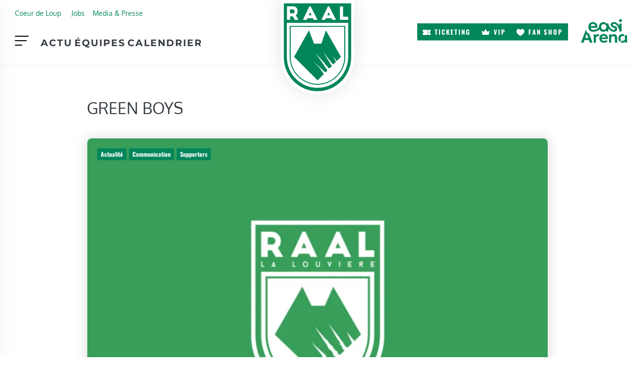

--- FILE ---
content_type: text/html; charset=UTF-8
request_url: https://www.raal.be/tag/green-boys/
body_size: 37155
content:
<!DOCTYPE html><html lang="fr-FR" class="no-js"><head><script data-no-optimize="1">var litespeed_docref=sessionStorage.getItem("litespeed_docref");litespeed_docref&&(Object.defineProperty(document,"referrer",{get:function(){return litespeed_docref}}),sessionStorage.removeItem("litespeed_docref"));</script> <meta charset="UTF-8"><meta name="viewport" content="width=device-width, initial-scale=1, shrink-to-fit=no"><meta http-equiv="X-UA-Compatible" content="IE=edge"><meta name="apple-mobile-web-app-title" content="RAAL La Louvi&egrave;re"><meta name="application-name" content="RAAL La Louvi&egrave;re"><meta name="theme-color" content="#ffffff"><link rel="profile" href="https://gmpg.org/xfn/11"> <script type="litespeed/javascript">window.JetpackScriptData={"site":{"icon":"https://i0.wp.com/www.raal.be/wp-content/uploads/2025/07/icon.png?w=64\u0026ssl=1","title":"RAAL La Louvi\u0026egrave;re","host":"unknown","is_wpcom_platform":!1}}</script> <meta name='robots' content='index, follow, max-image-preview:large, max-snippet:-1, max-video-preview:-1' /><style>img:is([sizes="auto" i], [sizes^="auto," i]) { contain-intrinsic-size: 3000px 1500px }</style><title>Green Boys - RAAL La Louvi&egrave;re</title><link rel="canonical" href="https://www.raal.be/tag/green-boys/" /><link rel="next" href="https://www.raal.be/tag/green-boys/page/2/" /><meta property="og:locale" content="fr_FR" /><meta property="og:type" content="article" /><meta property="og:title" content="Green Boys - RAAL La Louvi&egrave;re" /><meta property="og:url" content="https://www.raal.be/tag/green-boys/" /><meta property="og:site_name" content="RAAL La Louvi&egrave;re" /><meta name="twitter:card" content="summary_large_image" /> <script type="application/ld+json" class="yoast-schema-graph">{"@context":"https://schema.org","@graph":[{"@type":"CollectionPage","@id":"https://www.raal.be/tag/green-boys/","url":"https://www.raal.be/tag/green-boys/","name":"Green Boys - RAAL La Louvi&egrave;re","isPartOf":{"@id":"https://www.raal.be/#website"},"primaryImageOfPage":{"@id":"https://www.raal.be/tag/green-boys/#primaryimage"},"image":{"@id":"https://www.raal.be/tag/green-boys/#primaryimage"},"thumbnailUrl":"https://www.raal.be/wp-content/uploads/2023/01/Banniere-RAAL.png","breadcrumb":{"@id":"https://www.raal.be/tag/green-boys/#breadcrumb"},"inLanguage":"fr-FR"},{"@type":"ImageObject","inLanguage":"fr-FR","@id":"https://www.raal.be/tag/green-boys/#primaryimage","url":"https://www.raal.be/wp-content/uploads/2023/01/Banniere-RAAL.png","contentUrl":"https://www.raal.be/wp-content/uploads/2023/01/Banniere-RAAL.png","width":1800,"height":1013},{"@type":"BreadcrumbList","@id":"https://www.raal.be/tag/green-boys/#breadcrumb","itemListElement":[{"@type":"ListItem","position":1,"name":"Home","item":"https://www.raal.be/"},{"@type":"ListItem","position":2,"name":"Green Boys"}]},{"@type":"WebSite","@id":"https://www.raal.be/#website","url":"https://www.raal.be/","name":"RAAL La Louvi&egrave;re","description":"Site officiel de la RAAL La Louvi&egrave;re","publisher":{"@id":"https://www.raal.be/#organization"},"potentialAction":[{"@type":"SearchAction","target":{"@type":"EntryPoint","urlTemplate":"https://www.raal.be/?s={search_term_string}"},"query-input":{"@type":"PropertyValueSpecification","valueRequired":true,"valueName":"search_term_string"}}],"inLanguage":"fr-FR"},{"@type":"Organization","@id":"https://www.raal.be/#organization","name":"RAAL","url":"https://www.raal.be/","logo":{"@type":"ImageObject","inLanguage":"fr-FR","@id":"https://www.raal.be/#/schema/logo/image/","url":"https://www.raal.be/wp-content/uploads/2017/05/logo-RAAL-LA-Louviere-FINAL-01-3.png","contentUrl":"https://www.raal.be/wp-content/uploads/2017/05/logo-RAAL-LA-Louviere-FINAL-01-3.png","width":1084,"height":1487,"caption":"RAAL"},"image":{"@id":"https://www.raal.be/#/schema/logo/image/"},"sameAs":["https://www.facebook.com/raal.be/?fref=ts","https://www.instagram.com/raal_be/","https://www.youtube.com/channel/UCuMh75waWeNB6B8_GNeK-FQ"]}]}</script> <link rel='dns-prefetch' href='//static.addtoany.com' /><link rel='dns-prefetch' href='//stats.wp.com' /><link rel="alternate" type="application/rss+xml" title="RAAL La Louvi&egrave;re &raquo; Flux" href="https://www.raal.be/feed/" /><link rel="alternate" type="text/calendar" title="RAAL La Louvi&egrave;re &raquo; Flux iCal" href="https://www.raal.be/calendrier/?ical=1" /><link rel="alternate" type="application/rss+xml" title="RAAL La Louvi&egrave;re &raquo; Flux de l’étiquette Green Boys" href="https://www.raal.be/tag/green-boys/feed/" /><link data-optimized="2" rel="stylesheet" href="https://www.raal.be/wp-content/litespeed/css/a02b275e39b69aa90d275f8b8fcdccef.css?ver=1971e" /><style id='classic-theme-styles-inline-css' type='text/css'>/*! This file is auto-generated */
.wp-block-button__link{color:#fff;background-color:#32373c;border-radius:9999px;box-shadow:none;text-decoration:none;padding:calc(.667em + 2px) calc(1.333em + 2px);font-size:1.125em}.wp-block-file__button{background:#32373c;color:#fff;text-decoration:none}</style><style id='jetpack-sharing-buttons-style-inline-css' type='text/css'>.jetpack-sharing-buttons__services-list{display:flex;flex-direction:row;flex-wrap:wrap;gap:0;list-style-type:none;margin:5px;padding:0}.jetpack-sharing-buttons__services-list.has-small-icon-size{font-size:12px}.jetpack-sharing-buttons__services-list.has-normal-icon-size{font-size:16px}.jetpack-sharing-buttons__services-list.has-large-icon-size{font-size:24px}.jetpack-sharing-buttons__services-list.has-huge-icon-size{font-size:36px}@media print{.jetpack-sharing-buttons__services-list{display:none!important}}.editor-styles-wrapper .wp-block-jetpack-sharing-buttons{gap:0;padding-inline-start:0}ul.jetpack-sharing-buttons__services-list.has-background{padding:1.25em 2.375em}</style><style id='getwid-blocks-inline-css' type='text/css'>.wp-block-getwid-section .wp-block-getwid-section__wrapper .wp-block-getwid-section__inner-wrapper{max-width: 1140px;}</style><style id='global-styles-inline-css' type='text/css'>:root{--wp--preset--aspect-ratio--square: 1;--wp--preset--aspect-ratio--4-3: 4/3;--wp--preset--aspect-ratio--3-4: 3/4;--wp--preset--aspect-ratio--3-2: 3/2;--wp--preset--aspect-ratio--2-3: 2/3;--wp--preset--aspect-ratio--16-9: 16/9;--wp--preset--aspect-ratio--9-16: 9/16;--wp--preset--color--black: #000000;--wp--preset--color--cyan-bluish-gray: #abb8c3;--wp--preset--color--white: #ffffff;--wp--preset--color--pale-pink: #f78da7;--wp--preset--color--vivid-red: #cf2e2e;--wp--preset--color--luminous-vivid-orange: #ff6900;--wp--preset--color--luminous-vivid-amber: #fcb900;--wp--preset--color--light-green-cyan: #7bdcb5;--wp--preset--color--vivid-green-cyan: #00d084;--wp--preset--color--pale-cyan-blue: #8ed1fc;--wp--preset--color--vivid-cyan-blue: #0693e3;--wp--preset--color--vivid-purple: #9b51e0;--wp--preset--color--primary: #297642;--wp--preset--color--secondary: #F1AA49;--wp--preset--color--darkest: #222529;--wp--preset--color--darker: #343A40;--wp--preset--color--dark: #676968;--wp--preset--color--gray: #7D8185;--wp--preset--color--light: #BDBEC1;--wp--preset--color--lighter: #E4E4E5;--wp--preset--color--lightest: #F3F3F3;--wp--preset--color--content-background-color: #ffffff;--wp--preset--color--button-primary: #03865a;--wp--preset--color--table-striped: rgba(10, 10, 10, 0.05);--wp--preset--gradient--vivid-cyan-blue-to-vivid-purple: linear-gradient(135deg,rgba(6,147,227,1) 0%,rgb(155,81,224) 100%);--wp--preset--gradient--light-green-cyan-to-vivid-green-cyan: linear-gradient(135deg,rgb(122,220,180) 0%,rgb(0,208,130) 100%);--wp--preset--gradient--luminous-vivid-amber-to-luminous-vivid-orange: linear-gradient(135deg,rgba(252,185,0,1) 0%,rgba(255,105,0,1) 100%);--wp--preset--gradient--luminous-vivid-orange-to-vivid-red: linear-gradient(135deg,rgba(255,105,0,1) 0%,rgb(207,46,46) 100%);--wp--preset--gradient--very-light-gray-to-cyan-bluish-gray: linear-gradient(135deg,rgb(238,238,238) 0%,rgb(169,184,195) 100%);--wp--preset--gradient--cool-to-warm-spectrum: linear-gradient(135deg,rgb(74,234,220) 0%,rgb(151,120,209) 20%,rgb(207,42,186) 40%,rgb(238,44,130) 60%,rgb(251,105,98) 80%,rgb(254,248,76) 100%);--wp--preset--gradient--blush-light-purple: linear-gradient(135deg,rgb(255,206,236) 0%,rgb(152,150,240) 100%);--wp--preset--gradient--blush-bordeaux: linear-gradient(135deg,rgb(254,205,165) 0%,rgb(254,45,45) 50%,rgb(107,0,62) 100%);--wp--preset--gradient--luminous-dusk: linear-gradient(135deg,rgb(255,203,112) 0%,rgb(199,81,192) 50%,rgb(65,88,208) 100%);--wp--preset--gradient--pale-ocean: linear-gradient(135deg,rgb(255,245,203) 0%,rgb(182,227,212) 50%,rgb(51,167,181) 100%);--wp--preset--gradient--electric-grass: linear-gradient(135deg,rgb(202,248,128) 0%,rgb(113,206,126) 100%);--wp--preset--gradient--midnight: linear-gradient(135deg,rgb(2,3,129) 0%,rgb(40,116,252) 100%);--wp--preset--gradient--primary-to-primary-hover: linear-gradient(135deg, rgba(3,134,90,1) 0%, rgba(21,61,34,1) 100%);--wp--preset--gradient--secondary-to-secondary-hover: linear-gradient(135deg, rgba(0,0,0,1) 0%, rgba(0,0,0,0) 100%);--wp--preset--font-size--small: 13px;--wp--preset--font-size--medium: 20px;--wp--preset--font-size--large: 36px;--wp--preset--font-size--x-large: 42px;--wp--preset--font-size--text: 16px;--wp--preset--font-size--text-smaller: 14px;--wp--preset--font-size--text-bigger: 18px;--wp--preset--font-size--h-1: 32px;--wp--preset--font-size--h-2: 28px;--wp--preset--font-size--h-3: 24px;--wp--preset--font-size--h-4: 20px;--wp--preset--font-size--h-5: 16px;--wp--preset--font-size--h-6: 15px;--wp--preset--font-size--dh-1: 64px;--wp--preset--font-size--dh-2: 48px;--wp--preset--font-size--dh-3: 32px;--wp--preset--font-size--dh-4: 24px;--wp--preset--font-size--subheading: 19px;--wp--preset--spacing--20: 0.44rem;--wp--preset--spacing--30: 0.67rem;--wp--preset--spacing--40: 1rem;--wp--preset--spacing--50: 1.5rem;--wp--preset--spacing--60: 2.25rem;--wp--preset--spacing--70: 3.38rem;--wp--preset--spacing--80: 5.06rem;--wp--preset--shadow--natural: 6px 6px 9px rgba(0, 0, 0, 0.2);--wp--preset--shadow--deep: 12px 12px 50px rgba(0, 0, 0, 0.4);--wp--preset--shadow--sharp: 6px 6px 0px rgba(0, 0, 0, 0.2);--wp--preset--shadow--outlined: 6px 6px 0px -3px rgba(255, 255, 255, 1), 6px 6px rgba(0, 0, 0, 1);--wp--preset--shadow--crisp: 6px 6px 0px rgba(0, 0, 0, 1);}:where(.is-layout-flex){gap: 0.5em;}:where(.is-layout-grid){gap: 0.5em;}body .is-layout-flex{display: flex;}.is-layout-flex{flex-wrap: wrap;align-items: center;}.is-layout-flex > :is(*, div){margin: 0;}body .is-layout-grid{display: grid;}.is-layout-grid > :is(*, div){margin: 0;}:where(.wp-block-columns.is-layout-flex){gap: 2em;}:where(.wp-block-columns.is-layout-grid){gap: 2em;}:where(.wp-block-post-template.is-layout-flex){gap: 1.25em;}:where(.wp-block-post-template.is-layout-grid){gap: 1.25em;}.has-black-color{color: var(--wp--preset--color--black) !important;}.has-cyan-bluish-gray-color{color: var(--wp--preset--color--cyan-bluish-gray) !important;}.has-white-color{color: var(--wp--preset--color--white) !important;}.has-pale-pink-color{color: var(--wp--preset--color--pale-pink) !important;}.has-vivid-red-color{color: var(--wp--preset--color--vivid-red) !important;}.has-luminous-vivid-orange-color{color: var(--wp--preset--color--luminous-vivid-orange) !important;}.has-luminous-vivid-amber-color{color: var(--wp--preset--color--luminous-vivid-amber) !important;}.has-light-green-cyan-color{color: var(--wp--preset--color--light-green-cyan) !important;}.has-vivid-green-cyan-color{color: var(--wp--preset--color--vivid-green-cyan) !important;}.has-pale-cyan-blue-color{color: var(--wp--preset--color--pale-cyan-blue) !important;}.has-vivid-cyan-blue-color{color: var(--wp--preset--color--vivid-cyan-blue) !important;}.has-vivid-purple-color{color: var(--wp--preset--color--vivid-purple) !important;}.has-black-background-color{background-color: var(--wp--preset--color--black) !important;}.has-cyan-bluish-gray-background-color{background-color: var(--wp--preset--color--cyan-bluish-gray) !important;}.has-white-background-color{background-color: var(--wp--preset--color--white) !important;}.has-pale-pink-background-color{background-color: var(--wp--preset--color--pale-pink) !important;}.has-vivid-red-background-color{background-color: var(--wp--preset--color--vivid-red) !important;}.has-luminous-vivid-orange-background-color{background-color: var(--wp--preset--color--luminous-vivid-orange) !important;}.has-luminous-vivid-amber-background-color{background-color: var(--wp--preset--color--luminous-vivid-amber) !important;}.has-light-green-cyan-background-color{background-color: var(--wp--preset--color--light-green-cyan) !important;}.has-vivid-green-cyan-background-color{background-color: var(--wp--preset--color--vivid-green-cyan) !important;}.has-pale-cyan-blue-background-color{background-color: var(--wp--preset--color--pale-cyan-blue) !important;}.has-vivid-cyan-blue-background-color{background-color: var(--wp--preset--color--vivid-cyan-blue) !important;}.has-vivid-purple-background-color{background-color: var(--wp--preset--color--vivid-purple) !important;}.has-black-border-color{border-color: var(--wp--preset--color--black) !important;}.has-cyan-bluish-gray-border-color{border-color: var(--wp--preset--color--cyan-bluish-gray) !important;}.has-white-border-color{border-color: var(--wp--preset--color--white) !important;}.has-pale-pink-border-color{border-color: var(--wp--preset--color--pale-pink) !important;}.has-vivid-red-border-color{border-color: var(--wp--preset--color--vivid-red) !important;}.has-luminous-vivid-orange-border-color{border-color: var(--wp--preset--color--luminous-vivid-orange) !important;}.has-luminous-vivid-amber-border-color{border-color: var(--wp--preset--color--luminous-vivid-amber) !important;}.has-light-green-cyan-border-color{border-color: var(--wp--preset--color--light-green-cyan) !important;}.has-vivid-green-cyan-border-color{border-color: var(--wp--preset--color--vivid-green-cyan) !important;}.has-pale-cyan-blue-border-color{border-color: var(--wp--preset--color--pale-cyan-blue) !important;}.has-vivid-cyan-blue-border-color{border-color: var(--wp--preset--color--vivid-cyan-blue) !important;}.has-vivid-purple-border-color{border-color: var(--wp--preset--color--vivid-purple) !important;}.has-vivid-cyan-blue-to-vivid-purple-gradient-background{background: var(--wp--preset--gradient--vivid-cyan-blue-to-vivid-purple) !important;}.has-light-green-cyan-to-vivid-green-cyan-gradient-background{background: var(--wp--preset--gradient--light-green-cyan-to-vivid-green-cyan) !important;}.has-luminous-vivid-amber-to-luminous-vivid-orange-gradient-background{background: var(--wp--preset--gradient--luminous-vivid-amber-to-luminous-vivid-orange) !important;}.has-luminous-vivid-orange-to-vivid-red-gradient-background{background: var(--wp--preset--gradient--luminous-vivid-orange-to-vivid-red) !important;}.has-very-light-gray-to-cyan-bluish-gray-gradient-background{background: var(--wp--preset--gradient--very-light-gray-to-cyan-bluish-gray) !important;}.has-cool-to-warm-spectrum-gradient-background{background: var(--wp--preset--gradient--cool-to-warm-spectrum) !important;}.has-blush-light-purple-gradient-background{background: var(--wp--preset--gradient--blush-light-purple) !important;}.has-blush-bordeaux-gradient-background{background: var(--wp--preset--gradient--blush-bordeaux) !important;}.has-luminous-dusk-gradient-background{background: var(--wp--preset--gradient--luminous-dusk) !important;}.has-pale-ocean-gradient-background{background: var(--wp--preset--gradient--pale-ocean) !important;}.has-electric-grass-gradient-background{background: var(--wp--preset--gradient--electric-grass) !important;}.has-midnight-gradient-background{background: var(--wp--preset--gradient--midnight) !important;}.has-small-font-size{font-size: var(--wp--preset--font-size--small) !important;}.has-medium-font-size{font-size: var(--wp--preset--font-size--medium) !important;}.has-large-font-size{font-size: var(--wp--preset--font-size--large) !important;}.has-x-large-font-size{font-size: var(--wp--preset--font-size--x-large) !important;}
:where(.wp-block-post-template.is-layout-flex){gap: 1.25em;}:where(.wp-block-post-template.is-layout-grid){gap: 1.25em;}
:where(.wp-block-columns.is-layout-flex){gap: 2em;}:where(.wp-block-columns.is-layout-grid){gap: 2em;}
:root :where(.wp-block-pullquote){font-size: 1.5em;line-height: 1.6;}</style><style id='wp-polls-inline-css' type='text/css'>.wp-polls .pollbar {
	margin: 1px;
	font-size: 6px;
	line-height: 8px;
	height: 8px;
	background-image: url('https://www.raal.be/wp-content/plugins/wp-polls/images/default/pollbg.gif');
	border: 1px solid #c8c8c8;
}</style><link rel='stylesheet' id='kirki-styles-css' href='https://www.raal.be?action=kirki-styles&#038;ver=4.0' type='text/css' media='all' /> <script type="litespeed/javascript" data-src="https://www.raal.be/wp-content/plugins/google-analytics-for-wordpress/assets/js/frontend-gtag.min.js" id="monsterinsights-frontend-script-js" data-wp-strategy="async"></script> <script data-cfasync="false" data-wpfc-render="false" type="text/javascript" id='monsterinsights-frontend-script-js-extra'>/*  */
var monsterinsights_frontend = {"js_events_tracking":"true","download_extensions":"doc,pdf,ppt,zip,xls,docx,pptx,xlsx","inbound_paths":"[]","home_url":"https:\/\/www.raal.be","hash_tracking":"false","v4_id":"G-R9Q9228WRJ"};/*  */</script> <script type="litespeed/javascript" data-src="https://www.raal.be/wp-includes/js/jquery/jquery.min.js" id="jquery-core-js"></script> <script id="addtoany-core-js-before" type="litespeed/javascript">window.a2a_config=window.a2a_config||{};a2a_config.callbacks=[];a2a_config.overlays=[];a2a_config.templates={};a2a_localize={Share:"Partager",Save:"Enregistrer",Subscribe:"S'abonner",Email:"E-mail",Bookmark:"Marque-page",ShowAll:"Montrer tout",ShowLess:"Montrer moins",FindServices:"Trouver des service(s)",FindAnyServiceToAddTo:"Trouver instantan&eacute;ment des services &agrave; ajouter &agrave;",PoweredBy:"Propuls&eacute; par",ShareViaEmail:"Partager par e-mail",SubscribeViaEmail:"S’abonner par e-mail",BookmarkInYourBrowser:"Ajouter un signet dans votre navigateur",BookmarkInstructions:"Appuyez sur Ctrl+D ou \u2318+D pour mettre cette page en signet",AddToYourFavorites:"Ajouter &agrave; vos favoris",SendFromWebOrProgram:"Envoyer depuis n’importe quelle adresse e-mail ou logiciel e-mail",EmailProgram:"Programme d’e-mail",More:"Plus&#8230;",ThanksForSharing:"Merci de partager !",ThanksForFollowing:"Merci de nous suivre !"}</script> <script type="text/javascript" defer src="https://static.addtoany.com/menu/page.js" id="addtoany-core-js"></script> <script id="sib-front-js-js-extra" type="litespeed/javascript">var sibErrMsg={"invalidMail":"Veuillez entrer une adresse e-mail valide.","requiredField":"Veuillez compl\u00e9ter les champs obligatoires.","invalidDateFormat":"Veuillez entrer une date valide.","invalidSMSFormat":"Veuillez entrer une num\u00e9ro de t\u00e9l\u00e9phone valide."};var ajax_sib_front_object={"ajax_url":"https:\/\/www.raal.be\/wp-admin\/admin-ajax.php","ajax_nonce":"36cbbb41ff","flag_url":"https:\/\/www.raal.be\/wp-content\/plugins\/mailin\/img\/flags\/"}</script> <link rel="https://api.w.org/" href="https://www.raal.be/wp-json/" /><link rel="alternate" title="JSON" type="application/json" href="https://www.raal.be/wp-json/wp/v2/tags/109" /><link rel="EditURI" type="application/rsd+xml" title="RSD" href="https://www.raal.be/xmlrpc.php?rsd" /><meta name="generator" content="WordPress 6.8.3" /> <script type="litespeed/javascript">var ajaxurl='https://www.raal.be/wp-admin/admin-ajax.php'</script> <meta name="tec-api-version" content="v1"><meta name="tec-api-origin" content="https://www.raal.be"><link rel="alternate" href="https://www.raal.be/wp-json/tribe/events/v1/events/?tags=green-boys" /><style>/* CSS to add the font */
    
    @font-face {
        font-family: 'Southland Letter';
        src: url('https://raal.octopix.dev/wp-content/uploads/fonts/Erstoria-Regular.woff2') format('woff2');
        font-weight: normal;
        font-style: normal;
        font-display: swap;
    }</style><style>img#wpstats{display:none}</style><style>.cmplz-hidden {
					display: none !important;
				}</style><link rel="icon" href="https://www.raal.be/wp-content/uploads/2025/07/icon-36x36.png" sizes="32x32" /><link rel="icon" href="https://www.raal.be/wp-content/uploads/2025/07/icon-300x300.png" sizes="192x192" /><link rel="apple-touch-icon" href="https://www.raal.be/wp-content/uploads/2025/07/icon-300x300.png" /><meta name="msapplication-TileImage" content="https://www.raal.be/wp-content/uploads/2025/07/icon-300x300.png" /><style type="text/css" id="wp-custom-css">body, :root{
    --wp--preset--shadow--natural:0px 0px 1rem rgba(0, 0, 0, 0.1) !important;
    --mask-custom--1: url("");
    --mask-custom--2: url("");
    --mask-custom--3: url("");
  }


/*Navigation*/


.grimlock-header, .grimlock-navigation{
	overflow:visible;
}
.navbar-toggler.navbar-toggler-right{
	position:static;
}
.site-content{
	z-index:-1;
}
.region__col.region__col--1 section{
	padding:0px !important;
}
.region__col.region__col--1 section .menu{
	flex-wrap:wrap;
}
#preheader.region__col.region__col--1 section .menu li{
		width:auto;
		font-family:var(--grimlock-button-font-family);
		text-transform:uppercase;
		letter-spacing:var(--grimlock-button-letter-spacing);
	text-align:left;
	font-size:0.8rem;
	}
ul .menu-item[class*="menu-item--btn"] a{
	font-family:var(--grimlock-button-font-family);
	text-transform:uppercase;
	letter-spacing:var(--grimlock-button-letter-spacing);
}
ul .menu-item.no-text a{
	font-size:0px;
}
ul .menu-item[class*="icon-"] a{
	display:block;
}
ul .menu-item.icon-crown a::before{
	-webkit-mask-image: url("data:image/svg+xml,%3Csvg width='23' height='17' fill='none' xmlns='http://www.w3.org/2000/svg'%3E%3Cpath d='m22.522 6.331-2.12 9.368a.862.862 0 0 1-.862.68H3.028a.862.862 0 0 1-.861-.68L.115 6.331a.862.862 0 0 1 1.224-.956l5.033 2.439L10.543.437a.862.862 0 0 1 1.5 0l4.17 7.385 5.068-2.456a.862.862 0 0 1 1.24.965Z' fill='%23fff'/%3E%3C/svg%3E");
	mask-image: url("data:image/svg+xml,%3Csvg width='23' height='17' fill='none' xmlns='http://www.w3.org/2000/svg'%3E%3Cpath d='m22.522 6.331-2.12 9.368a.862.862 0 0 1-.862.68H3.028a.862.862 0 0 1-.861-.68L.115 6.331a.862.862 0 0 1 1.224-.956l5.033 2.439L10.543.437a.862.862 0 0 1 1.5 0l4.17 7.385 5.068-2.456a.862.862 0 0 1 1.24.965Z' fill='%23fff'/%3E%3C/svg%3E");
}
ul .menu-item.icon-heart a::before{
	-webkit-mask-image: url("data:image/svg+xml,%3Csvg width='22' height='20' fill='none' xmlns='http://www.w3.org/2000/svg'%3E%3Cpath d='M11 19.902a.644.644 0 0 1-.322-.086 38.481 38.481 0 0 1-5.29-3.807c-1.547-1.334-2.782-2.657-3.67-3.932C.568 10.427-.009 8.839 0 7.359c.011-1.723.628-3.343 1.738-4.562C2.866 1.557 4.372.875 5.978.875c2.058 0 3.94 1.152 5.022 2.979 1.083-1.827 2.965-2.98 5.023-2.98 1.517 0 2.965.617 4.076 1.735 1.22 1.227 1.913 2.961 1.902 4.758-.01 1.478-.599 3.063-1.75 4.71-.891 1.275-2.124 2.598-3.665 3.931a38.612 38.612 0 0 1-5.262 3.807.645.645 0 0 1-.324.087Z' fill='%23fff'/%3E%3C/svg%3E");
	mask-image: url("data:image/svg+xml,%3Csvg width='22' height='20' fill='none' xmlns='http://www.w3.org/2000/svg'%3E%3Cpath d='M11 19.902a.644.644 0 0 1-.322-.086 38.481 38.481 0 0 1-5.29-3.807c-1.547-1.334-2.782-2.657-3.67-3.932C.568 10.427-.009 8.839 0 7.359c.011-1.723.628-3.343 1.738-4.562C2.866 1.557 4.372.875 5.978.875c2.058 0 3.94 1.152 5.022 2.979 1.083-1.827 2.965-2.98 5.023-2.98 1.517 0 2.965.617 4.076 1.735 1.22 1.227 1.913 2.961 1.902 4.758-.01 1.478-.599 3.063-1.75 4.71-.891 1.275-2.124 2.598-3.665 3.931a38.612 38.612 0 0 1-5.262 3.807.645.645 0 0 1-.324.087Z' fill='%23fff'/%3E%3C/svg%3E");
}
ul .menu-item.icon-ticket a::before{
	-webkit-mask-image: url("data:image/svg+xml,%3Csvg width='24' height='16' fill='none' xmlns='http://www.w3.org/2000/svg'%3E%3Cpath d='M23.409 5.828H24v-3.1a2.703 2.703 0 0 0-.807-1.93A2.757 2.757 0 0 0 21.244 0h-4.669v2.97a.76.76 0 0 1-.226.54.776.776 0 0 1-1.09 0 .76.76 0 0 1-.226-.54V0H2.756a2.78 2.78 0 0 0-1.95.799A2.725 2.725 0 0 0 0 2.727v3.101h.591a2.214 2.214 0 0 1 1.552.636A2.17 2.17 0 0 1 2.786 8a2.152 2.152 0 0 1-.643 1.536 2.196 2.196 0 0 1-1.552.636H0v3.1a2.702 2.702 0 0 0 .807 1.93A2.756 2.756 0 0 0 2.756 16h12.276v-2.97a.76.76 0 0 1 .226-.54.775.775 0 0 1 1.09 0 .76.76 0 0 1 .227.54V16h4.668a2.78 2.78 0 0 0 1.95-.799 2.724 2.724 0 0 0 .806-1.928v-3.101h-.591a2.215 2.215 0 0 1-1.552-.637A2.17 2.17 0 0 1 21.214 8a2.15 2.15 0 0 1 .643-1.536 2.195 2.195 0 0 1 1.552-.636Zm-6.832 3.708a.76.76 0 0 1-.235.523.776.776 0 0 1-1.072 0 .76.76 0 0 1-.235-.523V6.464a.76.76 0 0 1 .235-.523.776.776 0 0 1 1.073 0 .76.76 0 0 1 .234.523v3.072Z' fill='%23fff'/%3E%3C/svg%3E");
	mask-image: url("data:image/svg+xml,%3Csvg width='24' height='16' fill='none' xmlns='http://www.w3.org/2000/svg'%3E%3Cpath d='M23.409 5.828H24v-3.1a2.703 2.703 0 0 0-.807-1.93A2.757 2.757 0 0 0 21.244 0h-4.669v2.97a.76.76 0 0 1-.226.54.776.776 0 0 1-1.09 0 .76.76 0 0 1-.226-.54V0H2.756a2.78 2.78 0 0 0-1.95.799A2.725 2.725 0 0 0 0 2.727v3.101h.591a2.214 2.214 0 0 1 1.552.636A2.17 2.17 0 0 1 2.786 8a2.152 2.152 0 0 1-.643 1.536 2.196 2.196 0 0 1-1.552.636H0v3.1a2.702 2.702 0 0 0 .807 1.93A2.756 2.756 0 0 0 2.756 16h12.276v-2.97a.76.76 0 0 1 .226-.54.775.775 0 0 1 1.09 0 .76.76 0 0 1 .227.54V16h4.668a2.78 2.78 0 0 0 1.95-.799 2.724 2.724 0 0 0 .806-1.928v-3.101h-.591a2.215 2.215 0 0 1-1.552-.637A2.17 2.17 0 0 1 21.214 8a2.15 2.15 0 0 1 .643-1.536 2.195 2.195 0 0 1 1.552-.636Zm-6.832 3.708a.76.76 0 0 1-.235.523.776.776 0 0 1-1.072 0 .76.76 0 0 1-.235-.523V6.464a.76.76 0 0 1 .235-.523.776.776 0 0 1 1.073 0 .76.76 0 0 1 .234.523v3.072Z' fill='%23fff'/%3E%3C/svg%3E");
}
ul .menu-item.icon-cart a::before{
	-webkit-mask-image: url("data:image/svg+xml,%3Csvg width='25' height='25' fill='none' xmlns='http://www.w3.org/2000/svg'%3E%3Cpath d='M21.839 4.164H4.353l-.07-.975A3.136 3.136 0 0 0 2.534.613L1.492.103a1.042 1.042 0 0 0-.917 1.87l1.04.51a1.044 1.044 0 0 1 .588.855l.14 1.944.694 9.524a3.159 3.159 0 0 0 3.155 2.905h14.292a3.151 3.151 0 0 0 3.114-2.561l1.349-7.293a3.09 3.09 0 0 0-.664-2.55 3.165 3.165 0 0 0-2.444-1.143ZM18.75 25.006a3.126 3.126 0 1 0 0-6.253 3.126 3.126 0 0 0 0 6.253ZM7.286 25.006a3.126 3.126 0 1 0 0-6.253 3.126 3.126 0 0 0 0 6.253Z' fill='%23fff'/%3E%3C/svg%3E");
	mask-image: url("data:image/svg+xml,%3Csvg width='25' height='25' fill='none' xmlns='http://www.w3.org/2000/svg'%3E%3Cpath d='M21.839 4.164H4.353l-.07-.975A3.136 3.136 0 0 0 2.534.613L1.492.103a1.042 1.042 0 0 0-.917 1.87l1.04.51a1.044 1.044 0 0 1 .588.855l.14 1.944.694 9.524a3.159 3.159 0 0 0 3.155 2.905h14.292a3.151 3.151 0 0 0 3.114-2.561l1.349-7.293a3.09 3.09 0 0 0-.664-2.55 3.165 3.165 0 0 0-2.444-1.143ZM18.75 25.006a3.126 3.126 0 1 0 0-6.253 3.126 3.126 0 0 0 0 6.253ZM7.286 25.006a3.126 3.126 0 1 0 0-6.253 3.126 3.126 0 0 0 0 6.253Z' fill='%23fff'/%3E%3C/svg%3E");
}
body #site-wrapper ul .menu-item[class*="icon-"] a::before{
	position:static;
	content:"" !important;
	opacity:1;
	display:inline-block !important;
	width:2rem;
	height:1.5rem;
	max-height:1.5rem;
	background-color:CurrentColor;
	margin-right:0.5rem;
	-webkit-mask-size: contain;
	mask-size: contain;
	-webkit-mask-position: center;
	mask-position: center;
	-webkit-mask-repeat: no-repeat;
	mask-repeat: no-repeat;
	transform:none;
}
body #site-wrapper ul.nav .menu-item[class*="icon-"] a{
	justify-content:flex-start;
}
ul .menu-item[class*="menu-item--btn"][class*="icon-"] a::before{
	width:1.25rem;
	height:1rem; 
}

.grimlock-preheader .grimlock-region__inner {
	padding-top:1rem !important;
	padding-bottom:0px !important;
}
.grimlock-header .grimlock-region__inner {
	padding-top:1rem !important;
	padding-bottom:1rem !important;
}

	.hamburger-navbar .navbar__header .navbar-brand{
		padding:0px;
		position:absolute;
		top:0px;
		right:1rem;
		z-index:100;
	}
.grimlock--navigation-hamburger-left .hamburger-navbar .navbar-toggler, .grimlock--navigation-fixed-left .hamburger-navbar .navbar-toggler{
	transform: translateY(0px) translateZ(0);
	-webkit-mask-image: url("data:image/svg+xml,%3Csvg width='31' height='22' fill='none' xmlns='http://www.w3.org/2000/svg'%3E%3Cpath d='M30.8 1.1a1.1 1.1 0 0 1-1.1 1.1H1.1a1.1 1.1 0 1 1 0-2.2h28.6a1.1 1.1 0 0 1 1.1 1.1Zm-5.5 8.8H1.1a1.1 1.1 0 0 0 0 2.2h24.2a1.1 1.1 0 0 0 0-2.2Zm-9.9 9.9H1.1a1.1 1.1 0 0 0 0 2.2h14.3a1.1 1.1 0 0 0 0-2.2Z' fill='%23000'/%3E%3C/svg%3E");
    mask-image: url("data:image/svg+xml,%3Csvg width='31' height='22' fill='none' xmlns='http://www.w3.org/2000/svg'%3E%3Cpath d='M30.8 1.1a1.1 1.1 0 0 1-1.1 1.1H1.1a1.1 1.1 0 1 1 0-2.2h28.6a1.1 1.1 0 0 1 1.1 1.1Zm-5.5 8.8H1.1a1.1 1.1 0 0 0 0 2.2h24.2a1.1 1.1 0 0 0 0-2.2Zm-9.9 9.9H1.1a1.1 1.1 0 0 0 0 2.2h14.3a1.1 1.1 0 0 0 0-2.2Z' fill='%23000'/%3E%3C/svg%3E");
    -webkit-mask-size: contain;
    mask-size: contain;
    -webkit-mask-position: ceter;
    mask-position: center;
    -webkit-mask-repeat: no-repeat;
    mask-repeat: no-repeat;
	background-color:CurrentColor
}
.site-preheader{
  z-index: auto;
}
.grimlock-site_identity .site-logo img, .grimlock-site_identity .site-logo img{
  object-fit:contain;
	filter:drop-shadow(0px 0px 1rem rgba(0,0,0,0.1))
}
.main-navigation:not([style*="border-bottom-width:0"]), .grimlock--navigation-stick-to-top .main-navigation{
	box-shadow:none;
}
.grimlock-header{
	border-bottom:1px solid rgba(0,0,0,0.05) !important;
}
#preheader .region__col.region__col--2 section .menu{
	display:flex;
	flex-wrap:wrap;
		gap:0.5rem !important;
	}
#preheader .region__col.region__col--2 section .menu li{
		margin:0px !important;
	}
body #preheader{
  height:40px;
}
body.home #preheader{
  position:absolute;
  top:0px;
  left:0px;
  right:0px;
  z-index:1000;
}
body.home #header{
  position:absolute;
  top:40px;
  left:0px;
  right:0px;
}
body.home #preheader a,
body.home #header a{
  color:#fff;
}
body.home #preheader a:hover,
body.home #header a:hover{
  opacity:0.5;
}
body.home #preheader .menu li.menu-item--btn-outline-primary a{
  color: var(--grimlock-button-primary-color) !important;
  border-color: var(--grimlock-button-primary-color) !important;
}
body.home #preheader .menu li[class*="menu-item--btn-"] a{
  z-index:90;
}
body.home .main-navigation .navbar-toggler{
  background-color:#fff !important;
}
.main-navigation .navbar-toggler span{
  display:none;
}
body.home #header .navbar__header .navbar-brand{
  pointer-events:none;
}
body.home #header{
		position:absolute;
		top:40px;
		left:0px;
		right:0px;
	}
@media (min-width:460px){
	.grimlock-header, .grimlock-navigation{
		position:static;
	}
	body.home #header .navbar__header .navbar-brand{
		top:-40px !important;
	}
}
@media (max-width: 768px) {
  .grimlock-preheader {
    display: block !important;
  }
}
@media (min-width: 460px) and (max-width: 991px){
	.grimlock-preheader{
		padding-right:100px;
	}
	.hamburger-navbar .navbar__header .navbar-brand{
		top:1rem !important;
	}
}
@media (min-width: 460px){
	#navigation .grimlock-navbar__container.navbar__container{
		display:flex;
		justify-content:flex-start;
	}
	#navigation .navbar__header{
		padding-right:1.5rem;
	}
	#navigation .grimlock-navbar__container.navbar__container .navbar__header{
		margin:0px;
	}
	#navigation .grimlock-hamburger-navbar-nav-menu-container.hamburger-navbar-nav-menu-container.d-none{
		display:block !important;
		margin:0px !important;
		padding:0px !important;
	}
	.grimlock-vertical-navigation .navbar-wrapper > ul.navbar-nav--social{
		display:none !important;
	}
	#navigation .grimlock-navbar__container.navbar__container .grimlock-hamburger-navbar-nav-menu-container.hamburger-navbar-nav-menu-container.d-none ul, #navigation .grimlock-navbar__container.navbar__container .grimlock-hamburger-navbar-nav-menu-container.hamburger-navbar-nav-menu-container.d-none ul a{
		margin:0px !important;
		padding:0px !important;
		gap:1rem;
		font-size:1.2rem;
	}
}
@media (max-width: 991px) {
	.site-preheader .region__col{
		justify-content:flex-start;
	}
  #navigation.main-navigation .navbar-brand__logo img{
		max-height:100px !important;
  }
}
@media (min-width: 992px){
	.hamburger-navbar .navbar__header{
		margin:0px;
	}
	.hamburger-navbar .navbar__header .navbar-brand{
		padding:0px;
		position:absolute;
		top:0px;
		right:50%;
		transform: translate(50%,0px);
	}
	#preheader .region__col.region__col--2 section .menu{
		justify-content:flex-end;
		flex-wrap:wrap;
		align-items:center;
		position:absolute;
		right:0px;
		top:30px;
		transform: translate(0px,-36%);
		left:75px;
	}
	.main-navigation .navbar__container{
		padding-left:30px;
		padding-right:30px;
	}
}
@media (min-width:991.98px) and (max-width:1200px){
	.region__col.region__col--2 section .menu li:not(.icon-cart) a{
		font-size:0.8rem;
		padding-left:0.75rem !important;
		padding-right:0.75rem !important;
	}
	.region__col.region__col--2 section .menu a::before{
		max-width:1rem;
	}
}
@media (max-width: 992px) {
  .main-navigation:not(#vertical-navigation) {
    background-color: transparent !important;
  }
  #menu-sub-menu .menu-item{
    width:auto;
  }
}

/*Hero*/

.wp-block-cover.no-padding > .wp-block-cover__inner-container{
  padding:0px;
	max-width:100vw;
}
.wp-block-cover .wp-block-cover__inner-container p{
	line-height:inherit;
}

/*After Content*/

.gallery-with-logos .wp-block-image{
	margin:0px !important;
}
.gallery-with-logos img{
	aspect-ratio:1.25/1;
	object-fit:contain;
	padding:1rem;
	filter: grayscale(1);
}
.gallery-with-logos a:hover img{
	filter: grayscale(0);
}
.after_content{
	background-color:#F3F3F3;
	padding-bottom:71px;
}
.after_content .widget-area{
	padding:4rem 0px;
}
.grimlock-prefooter{
	margin-top:0px;
}

/*Prefooter*/

@media (min-width:1200px){
	.grimlock-prefooter .menu{
		display:grid;
		grid-gap:0px;
		grid-template-columns:1fr 1fr;
		font-size:0.7rem;
	}
	.grimlock-prefooter .menu a{
		font-size:inherit !important;
	}
}
.grimlock-prefooter .widget-title::before{
	display:none;
}
.grimlock-prefooter .widget-title::after{
	width:100%;
	opacity:0.2;
	height:1px;
}
.grimlock-prefooter .widget-title{
	font-family:var(--grimlock-button-font-family);
	font-size:1rem;
}
.grimlock-prefooter::after{
	background-image: url("data:image/svg+xml,%3Csvg width='118' height='152' fill='none' xmlns='http://www.w3.org/2000/svg'%3E%3Cpath d='M77.636 10.205h-1.918L65.189 31.853h5.925l1.282-2.71h9.11l1.368 2.71h5.783L77.634 10.205h.002Zm-2.892 13.996 2.064-4.349 2.2 4.349h-4.264ZM47.908 10.205H45.99L35.461 31.853h5.925l1.282-2.71h9.11l1.368 2.71h5.783L47.906 10.205h.002Zm-2.895 13.996 2.065-4.349 2.199 4.349h-4.264Zm-21.022.448c1.948-1.613 3.162-4.071 3.05-6.664-.306-7.21-5.963-7.768-6.066-7.78-2.788-.263-10.946 0-10.946 0v21.552h4.932V26.25h4.238l3.39 5.55h6.025l-4.625-7.15h.002Zm-1.888-6.18c-.126 1.63-1.585 2.834-3.215 2.834h-3.925v-6.155h3.962c1.561 0 2.969 1.11 3.166 2.658.01.107.021.212.026.323a2.7 2.7 0 0 1-.01.338l-.004.002Zm25.805-8.264H45.99L35.461 31.853h5.925l1.282-2.71h9.11l1.368 2.71h5.783L47.906 10.205h.002Zm-2.895 13.996 2.065-4.349 2.199 4.349h-4.264Zm32.623-13.996h-1.918L65.189 31.853h5.925l1.282-2.71h9.11l1.368 2.71h5.783L77.634 10.205h.002Zm-2.892 13.996 2.064-4.349 2.2 4.349h-4.264Zm25.114 2.652V10.383h-4.931v21.415h13.119v-4.944h-8.188Zm0 0V10.383h-4.931v21.415h13.119v-4.944h-8.188ZM77.636 10.206h-1.918L65.189 31.853h5.925l1.282-2.71h9.11l1.368 2.71h5.783L77.634 10.205h.002Zm-2.892 13.996 2.064-4.349 2.2 4.349h-4.264ZM47.908 10.205H45.99L35.461 31.853h5.925l1.282-2.71h9.11l1.368 2.71h5.783L47.906 10.205h.002Zm-2.895 13.996 2.065-4.349 2.199 4.349h-4.264Zm-21.022.448c1.948-1.613 3.162-4.071 3.05-6.664-.306-7.21-5.963-7.768-6.066-7.78-2.788-.263-10.946 0-10.946 0v21.552h4.932V26.25h4.238l3.39 5.55h6.025l-4.625-7.15h.002Zm-1.888-6.18c-.126 1.63-1.585 2.834-3.215 2.834h-3.925v-6.155h3.962c1.561 0 2.969 1.11 3.166 2.658.01.107.021.212.026.323a2.7 2.7 0 0 1-.01.338l-.004.002Zm77.755 8.384V10.383h-4.931v21.415h13.119v-4.944h-8.188ZM77.636 10.206h-1.918L65.189 31.853h5.925l1.282-2.71h9.11l1.368 2.71h5.783L77.634 10.205h.002Zm-2.892 13.996 2.064-4.349 2.2 4.349h-4.264ZM47.908 10.205H45.99L35.461 31.853h5.925l1.282-2.71h9.11l1.368 2.71h5.783L47.906 10.205h.002Zm-2.895 13.996 2.065-4.349 2.199 4.349h-4.264Zm-21.022.448c1.948-1.613 3.162-4.071 3.05-6.664-.306-7.21-5.963-7.768-6.066-7.78-2.788-.263-10.946 0-10.946 0v21.552h4.932V26.25h4.238l3.39 5.55h6.025l-4.625-7.15h.002Zm-1.888-6.18c-.126 1.63-1.585 2.834-3.215 2.834h-3.925v-6.155h3.962c1.561 0 2.969 1.11 3.166 2.658.01.107.021.212.026.323a2.7 2.7 0 0 1-.01.338l-.004.002Zm1.888 6.18c1.948-1.613 3.162-4.071 3.05-6.664-.306-7.21-5.963-7.768-6.066-7.78-2.788-.263-10.946 0-10.946 0v21.552h4.932V26.25h4.238l3.39 5.55h6.025l-4.625-7.15h.002Zm-1.888-6.18c-.126 1.63-1.585 2.834-3.215 2.834h-3.925v-6.155h3.962c1.561 0 2.969 1.11 3.166 2.658.01.107.021.212.026.323a2.7 2.7 0 0 1-.01.338l-.004.002Zm25.805-8.264H45.99L35.461 31.853h5.925l1.282-2.71h9.11l1.368 2.71h5.783L47.906 10.205h.002Zm-2.895 13.996 2.065-4.349 2.199 4.349h-4.264Zm32.623-13.996h-1.918L65.189 31.853h5.925l1.282-2.71h9.11l1.368 2.71h5.783L77.634 10.205h.002Zm-2.892 13.996 2.064-4.349 2.2 4.349h-4.264Zm25.114 2.652V10.383h-4.931v21.415h13.119v-4.944h-8.188Zm0 0V10.383h-4.931v21.415h13.119v-4.944h-8.188ZM77.636 10.206h-1.918L65.189 31.853h5.925l1.282-2.71h9.11l1.368 2.71h5.783L77.634 10.205h.002Zm-2.892 13.996 2.064-4.349 2.2 4.349h-4.264ZM47.908 10.205H45.99L35.461 31.853h5.925l1.282-2.71h9.11l1.368 2.71h5.783L47.906 10.205h.002Zm-2.895 13.996 2.065-4.349 2.199 4.349h-4.264Zm-21.022.448c1.948-1.613 3.162-4.071 3.05-6.664-.306-7.21-5.963-7.768-6.066-7.78-2.788-.263-10.946 0-10.946 0v21.552h4.932V26.25h4.238l3.39 5.55h6.025l-4.625-7.15h.002Zm-1.888-6.18c-.126 1.63-1.585 2.834-3.215 2.834h-3.925v-6.155h3.962c1.561 0 2.969 1.11 3.166 2.658.01.107.021.212.026.323a2.7 2.7 0 0 1-.01.338l-.004.002Z' fill='%2300865A'/%3E%3Cpath d='M23.991 24.65c1.948-1.614 3.162-4.072 3.05-6.665-.306-7.21-5.963-7.768-6.066-7.78-2.788-.263-10.946 0-10.946 0v21.552h4.932V26.25h4.238l3.39 5.55h6.025l-4.625-7.15h.002Zm-1.888-6.181c-.126 1.63-1.585 2.834-3.215 2.834h-3.925v-6.155h3.962c1.561 0 2.969 1.11 3.166 2.658.01.107.021.212.026.323a2.7 2.7 0 0 1-.01.338l-.004.002Zm77.755 8.384V10.383h-4.931v21.415h13.119v-4.944h-8.188Zm0 0V10.383h-4.931v21.415h13.119v-4.944h-8.188ZM23.991 24.65c1.948-1.613 3.162-4.071 3.05-6.664-.306-7.21-5.963-7.768-6.066-7.78-2.788-.263-10.946 0-10.946 0v21.552h4.932V26.25h4.238l3.39 5.55h6.025l-4.625-7.15h.002Zm-1.888-6.18c-.126 1.63-1.585 2.834-3.215 2.834h-3.925v-6.155h3.962c1.561 0 2.969 1.11 3.166 2.658.01.107.021.212.026.323a2.7 2.7 0 0 1-.01.338l-.004.002Zm1.888 6.18c1.948-1.613 3.162-4.071 3.05-6.664-.306-7.21-5.963-7.768-6.066-7.78-2.788-.263-10.946 0-10.946 0v21.552h4.932V26.25h4.238l3.39 5.55h6.025l-4.625-7.15h.002Zm-1.888-6.18c-.126 1.63-1.585 2.834-3.215 2.834h-3.925v-6.155h3.962c1.561 0 2.969 1.11 3.166 2.658.01.107.021.212.026.323a2.7 2.7 0 0 1-.01.338l-.004.002Zm77.755 8.384V10.383h-4.931v21.415h13.119v-4.944h-8.188ZM23.991 24.65c1.948-1.613 3.162-4.071 3.05-6.664-.306-7.21-5.963-7.768-6.066-7.78-2.788-.263-10.946 0-10.946 0v21.552h4.932V26.25h4.238l3.39 5.55h6.025l-4.625-7.15h.002Zm-1.888-6.18c-.126 1.63-1.585 2.834-3.215 2.834h-3.925v-6.155h3.962c1.561 0 2.969 1.11 3.166 2.658.01.107.021.212.026.323a2.7 2.7 0 0 1-.01.338l-.004.002Zm77.755 8.384V10.383h-4.931v21.415h13.119v-4.944h-8.188Zm0 0V10.383h-4.931v21.415h13.119v-4.944h-8.188ZM23.991 24.65c1.948-1.613 3.162-4.071 3.05-6.664-.306-7.21-5.963-7.768-6.066-7.78-2.788-.263-10.946 0-10.946 0v21.552h4.932V26.25h4.238l3.39 5.55h6.025l-4.625-7.15h.002Zm-1.888-6.18c-.126 1.63-1.585 2.834-3.215 2.834h-3.925v-6.155h3.962c1.561 0 2.969 1.11 3.166 2.658.01.107.021.212.026.323a2.7 2.7 0 0 1-.01.338l-.004.002ZM47.908 10.205H45.99L35.46 31.853h5.925l1.283-2.71h9.109l1.369 2.71h5.782L47.906 10.205h.002ZM45.013 24.2l2.065-4.348 2.198 4.348h-4.263Zm32.623-13.995h-1.918l-10.53 21.648h5.925l1.283-2.71h9.109l1.369 2.71h5.782L77.634 10.205h.002ZM74.743 24.2l2.065-4.348 2.199 4.348h-4.264Zm2.893-13.995h-1.918l-10.53 21.648h5.925l1.283-2.71h9.109l1.369 2.71h5.782L77.634 10.205h.002ZM74.743 24.2l2.065-4.348 2.199 4.348h-4.264ZM47.908 10.205H45.99L35.46 31.853h5.925l1.283-2.71h9.109l1.369 2.71h5.782L47.906 10.205h.002ZM45.013 24.2l2.065-4.348 2.198 4.348h-4.263Zm2.895-13.995H45.99L35.46 31.853h5.925l1.283-2.71h9.109l1.369 2.71h5.782L47.906 10.205h.002ZM45.013 24.2l2.065-4.348 2.198 4.348h-4.263Zm32.623-13.995h-1.918l-10.53 21.648h5.925l1.283-2.71h9.109l1.369 2.71h5.782L77.634 10.205h.002ZM74.743 24.2l2.065-4.348 2.199 4.348h-4.264ZM47.908 10.205H45.99L35.46 31.853h5.925l1.283-2.71h9.109l1.369 2.71h5.782L47.906 10.205h.002ZM45.013 24.2l2.065-4.348 2.198 4.348h-4.263Zm32.623-13.995h-1.918l-10.53 21.648h5.925l1.283-2.71h9.109l1.369 2.71h5.782L77.634 10.205h.002ZM74.743 24.2l2.065-4.348 2.199 4.348h-4.264Zm2.893-13.995h-1.918l-10.53 21.648h5.925l1.283-2.71h9.109l1.369 2.71h5.782L77.634 10.205h.002ZM74.743 24.2l2.065-4.348 2.199 4.348h-4.264ZM47.908 10.205H45.99L35.46 31.853h5.925l1.283-2.71h9.109l1.369 2.71h5.782L47.906 10.205h.002ZM45.013 24.2l2.065-4.348 2.198 4.348h-4.263Zm2.895-13.995H45.99L35.46 31.853h5.925l1.283-2.71h9.109l1.369 2.71h5.782L47.906 10.205h.002ZM45.013 24.2l2.065-4.348 2.198 4.348h-4.263Zm32.623-13.995h-1.918l-10.53 21.648h5.925l1.283-2.71h9.109l1.369 2.71h5.782L77.634 10.205h.002ZM74.743 24.2l2.065-4.348 2.199 4.348h-4.264ZM47.908 10.205H45.99L35.46 31.853h5.925l1.283-2.71h9.109l1.369 2.71h5.782L47.906 10.205h.002ZM45.013 24.2l2.065-4.348 2.198 4.348h-4.263Zm32.623-13.995h-1.918l-10.53 21.648h5.925l1.283-2.71h9.109l1.369 2.71h5.782L77.634 10.205h.002ZM74.743 24.2l2.065-4.348 2.199 4.348h-4.264Z' fill='%2300865A'/%3E%3Cpath d='M0 0v92.35l.005 3.153H.1a59.374 59.374 0 0 0 2.259 13.228l.046.16c3.524 12.017 10.958 22.829 20.928 30.441 10.313 7.876 22.623 12.038 35.596 12.038 15.697 0 30.464-6.141 41.582-17.279a59.303 59.303 0 0 0 15.188-26.077 59.555 59.555 0 0 0 2.155-15.664V0H0Zm112.974 91.815h-.005c-.13 29.911-24.274 54.123-54.037 54.123-29.763 0-53.91-24.212-54.04-54.123h-.005V5.422h108.087v86.393Z' fill='%23fff'/%3E%3Cpath d='M23.991 24.65c1.948-1.614 3.162-4.072 3.05-6.665-.306-7.21-5.963-7.768-6.066-7.78-2.788-.263-10.946 0-10.946 0v21.552h4.932V26.25h4.238l3.39 5.55h6.025l-4.625-7.15h.002Zm-1.888-6.181c-.126 1.63-1.585 2.834-3.215 2.834h-3.925v-6.155h3.962c1.561 0 2.969 1.11 3.166 2.658.01.107.021.212.026.323a2.7 2.7 0 0 1-.01.338l-.004.002Zm25.805-8.264H45.99L35.461 31.853h5.925l1.282-2.71h9.11l1.368 2.71h5.783L47.906 10.205h.002Zm-2.895 13.996 2.065-4.349 2.199 4.349h-4.264Zm32.623-13.996h-1.918L65.189 31.853h5.925l1.282-2.71h9.11l1.368 2.71h5.783L77.634 10.205h.002Zm-2.892 13.996 2.064-4.349 2.2 4.349h-4.264Zm25.114 2.652V10.383h-4.931v21.415h13.119v-4.944h-8.188Zm0 0V10.383h-4.931v21.415h13.119v-4.944h-8.188ZM77.636 10.206h-1.918L65.189 31.853h5.925l1.282-2.71h9.11l1.368 2.71h5.783L77.634 10.205h.002Zm-2.892 13.996 2.064-4.349 2.2 4.349h-4.264ZM47.908 10.205H45.99L35.461 31.853h5.925l1.282-2.71h9.11l1.368 2.71h5.783L47.906 10.205h.002Zm-2.895 13.996 2.065-4.349 2.199 4.349h-4.264Zm-21.022.448c1.948-1.613 3.162-4.071 3.05-6.664-.306-7.21-5.963-7.768-6.066-7.78-2.788-.263-10.946 0-10.946 0v21.552h4.932V26.25h4.238l3.39 5.55h6.025l-4.625-7.15h.002Zm-1.888-6.18c-.126 1.63-1.585 2.834-3.215 2.834h-3.925v-6.155h3.962c1.561 0 2.969 1.11 3.166 2.658.01.107.021.212.026.323a2.7 2.7 0 0 1-.01.338l-.004.002Zm77.755 8.384V10.383h-4.931v21.415h13.119v-4.944h-8.188ZM77.636 10.206h-1.918L65.189 31.853h5.925l1.282-2.71h9.11l1.368 2.71h5.783L77.634 10.205h.002Zm-2.892 13.996 2.064-4.349 2.2 4.349h-4.264ZM47.908 10.205H45.99L35.461 31.853h5.925l1.282-2.71h9.11l1.368 2.71h5.783L47.906 10.205h.002Zm-2.895 13.996 2.065-4.349 2.199 4.349h-4.264Zm-21.022.448c1.948-1.613 3.162-4.071 3.05-6.664-.306-7.21-5.963-7.768-6.066-7.78-2.788-.263-10.946 0-10.946 0v21.552h4.932V26.25h4.238l3.39 5.55h6.025l-4.625-7.15h.002Zm-1.888-6.18c-.126 1.63-1.585 2.834-3.215 2.834h-3.925v-6.155h3.962c1.561 0 2.969 1.11 3.166 2.658.01.107.021.212.026.323a2.7 2.7 0 0 1-.01.338l-.004.002Zm55.533-8.264h-1.918L65.189 31.853h5.925l1.282-2.71h9.11l1.368 2.71h5.783L77.634 10.205h.002Zm-2.892 13.996 2.064-4.349 2.2 4.349h-4.264ZM47.908 10.205H45.99L35.461 31.853h5.925l1.282-2.71h9.11l1.368 2.71h5.783L47.906 10.205h.002Zm-2.895 13.996 2.065-4.349 2.199 4.349h-4.264Z' fill='%2300865A'/%3E%3Cpath d='M4.888 5.422v86.39h.004c.13 29.911 24.275 54.124 54.038 54.124 29.762 0 53.907-24.213 54.037-54.124h.005V5.422H4.888Zm70.833 4.783h1.919l11.022 21.647H82.88l-1.369-2.709h-9.11l-1.282 2.71h-5.924l10.529-21.648h-.003Zm-29.73 0h1.918l11.023 21.647h-5.783l-1.368-2.709h-9.11l-1.282 2.71h-5.924l10.528-21.648h-.002Zm-35.96 0s8.157-.263 10.945 0c.1.01 5.758.57 6.066 7.78.111 2.593-1.102 5.05-3.05 6.664l4.625 7.15h-6.024l-3.391-5.55h-4.238v5.508h-4.931V10.205h-.003Zm97.995 81.035c-.12 27.172-22.06 49.164-49.096 49.164-27.038 0-48.974-21.992-49.095-49.164V36.775h98.191V91.24Zm.021-59.441h-13.12V10.382h4.932v16.471h8.188V31.8Z' fill='%2300865A'/%3E%3Cpath d='M9.838 36.773V91.24c.12 27.172 22.055 49.164 49.096 49.164 27.042 0 48.977-21.992 49.097-49.164V36.773H9.838Zm93.726 55.012c-.543 24.277-20.394 43.886-44.632 43.886-24.237 0-44.086-19.609-44.636-43.886h-.01v-50.28h89.294l-.016 50.28Z' fill='%23fff'/%3E%3Cpath d='M14.283 41.504v50.28h.01c.55 24.277 20.398 43.886 44.635 43.886 24.238 0 44.089-19.611 44.632-43.886l.016-50.28H14.283Zm87.653 49.447c-.107 23.743-19.396 43.065-43.005 43.065S16.03 114.694 15.926 90.951V43.164h86.012v47.787h-.002Z' fill='%2300865A'/%3E%3Cpath d='M15.925 43.164V90.95c.107 23.742 19.396 43.065 43.005 43.065s42.901-19.323 43.006-43.065V43.164H15.925Zm73.979 54.563c-2.512-3.088-5.774-8.074-6.161-8.571l-.035-.04 4.846 9.929-4.083 4.085-.955-.641-.84-.958-.81-.949-1.5-1.407-.736-1.786-1.656-1.492-1.716-2.195-8.49-11.326 8.118 13.55 1.49 2.21 1.036 1.916.754 1.558.59.999 1.841 2.277.404.721-3.795 3.804-1.656-.772-1.007-1.237-1.278-1.277-1.751-1.997-1.118-1.242-1.097-1.837-1.471-1.595-1.536-1.483-1.575-1.847-8.61-9.626-1.647-1.825 9.28 13.021 1.592 1.958.694 1.862 1.101.975 1.434 1.957.68 1.837 1.234 1.558 1.197 1.518 1.463 2.114.7 1.311-2.913 2.916-.438-.495-1.524-.691-1.712-1.12-1.429-1.781-1.283-1.256-12.808-11.826 10.619 11.468 1.113 2.118 1.209 1.795 1.148.798.877 1.876.955.963.318 1.116-9.457 9.475-.404.405-11.656-11.573-25.286-25.098-.85-.842 23.891-42.404 5.451 14.176 2.723 7.078H65.07l6.613-19.064.761-2.19 24.103 42.404-6.643 6.695ZM23.991 24.65c1.948-1.614 3.162-4.072 3.05-6.665-.306-7.21-5.963-7.768-6.066-7.78-2.788-.263-10.946 0-10.946 0v21.552h4.932V26.25h4.238l3.39 5.55h6.025l-4.625-7.15h.002Zm-1.888-6.181c-.126 1.63-1.585 2.834-3.215 2.834h-3.925v-6.155h3.962c1.561 0 2.969 1.11 3.166 2.658.01.107.021.212.026.323a2.7 2.7 0 0 1-.01.338l-.004.002Z' fill='%23fff'/%3E%3Cpath d='M22.115 18.131a2.7 2.7 0 0 1-.01.337c-.125 1.63-1.584 2.835-3.214 2.835h-3.925v-6.155h3.962c1.56 0 2.969 1.11 3.166 2.658.01.107.02.211.025.323l-.004.002Z' fill='%2300865A'/%3E%3Cpath d='M47.908 10.205H45.99L35.46 31.853h5.925l1.283-2.71h9.109l1.369 2.71h5.782L47.906 10.205h.002ZM45.013 24.2l2.065-4.348 2.198 4.348h-4.263Z' fill='%23fff'/%3E%3Cpath d='M49.278 24.2h-4.263l2.064-4.348 2.2 4.349Z' fill='%2300865A'/%3E%3Cpath d='M77.637 10.205H75.72L65.19 31.853h5.925l1.282-2.71h9.11l1.368 2.71h5.783L77.635 10.205h.002ZM74.745 24.2l2.064-4.348 2.2 4.348h-4.264Z' fill='%23fff'/%3E%3Cpath d='M79.005 24.2h-4.26l2.061-4.348 2.2 4.349Z' fill='%2300865A'/%3E%3Cpath d='M108.046 26.853v4.946H94.924V10.38h4.934v16.472h8.188Z' fill='%23fff'/%3E%3Cpath d='m83.742 89.155-.035-.04 4.846 9.93-4.082 4.084-.956-.641-.84-.958-.81-.949-1.5-1.407-.736-1.786-1.656-1.492-1.716-2.195-8.49-11.326 8.119 13.551 1.489 2.209 1.037 1.916.754 1.558.589 1 1.842 2.276.403.721-3.795 3.804-1.656-.772-1.007-1.237-1.278-1.277-1.751-1.997-1.118-1.242-1.097-1.837-1.47-1.595-1.536-1.483-1.575-1.846-8.61-9.627-1.648-1.825 9.281 13.021 1.591 1.958.694 1.862 1.102.975 1.433 1.958.68 1.836 1.234 1.558 1.197 1.519 1.463 2.113.7 1.312-2.913 2.915-.438-.495-1.524-.69-1.712-1.121-1.429-1.781-1.282-1.256-12.81-11.826 10.62 11.468 1.113 2.118 1.209 1.795 1.148.798.877 1.876.956.963.317 1.116-9.457 9.475-.403.405-11.656-11.573-25.286-25.098-.852-.842 23.892-42.404 5.451 14.177 2.724 7.078h11.69l6.614-19.065.76-2.19 24.103 42.404-6.643 6.695c-2.512-3.088-5.774-8.073-6.16-8.571Z' fill='%2300865A'/%3E%3C/svg%3E");
	background-size:contain;
}
body .grimlock-footer > .region__inner{
	padding-top:0px !important;
}

/*Assets for headings*/

.wp-block-image:has(img[src*="/assets-headings"]){
	margin:0px !important;
}

/*Query*/

body .wp-block-query .wp-block-cover .wp-block-cover__inner-container{
  padding:1.25rem;
}
body .wp-block-query .wp-block-cover .wp-block-cover__inner-container .wp-block-group.is-vertical{
  min-height:250px;
}
body .taxonomy-category.is-style-tag.wp-block-post-terms a{
  background-color:var(--grimlock-button-primary-background-color);
  color:#fff;
  font-size:0.7rem;
  text-transform:uppercase;
  font-family:var(--grimlock-button-font-family);
  font-weight:300 !important;
  font-size:0.7rem;
  line-height:var(--grimlock-button-line-height);
  letter-spacing:calc(var(--grimlock-button-letter-spacing) / 2);
  text-transform:var(--grimlock-button-text-transform);
  border-radius:var(--grimlock-button-border-radius);
  padding:0.1rem 0.5rem;
  display:block;
  margin:0px;
}
.wp-block-query .wp-block-cover .wp-block-cover__image-background, .wp-block-cover video.wp-block-cover__video-background, .wp-block-cover-image .wp-block-cover__image-background, .wp-block-cover-image video.wp-block-cover__video-background{
  filter: contrast(120%) brightness(95%) hue-rotate(-10deg) saturate(110%);
}
.wp-block-query .wp-block-cover{
  box-shadow:0px 0px 1rem rgba(0,0,0,0.2);
}

body .wp-block-query .wp-block-cover{
  overflow:hidden !important;
}
body .wp-block-query .wp-block-cover .wp-block-cover__inner-container{
  position:relative;
}
body .wp-block-query .wp-block-cover .wp-block-cover__inner-container .wp-block-group{
  position:static;
}
body .wp-block-query .wp-block-cover .wp-block-cover__image-background{
  transition: all 0.3s;
}
body .wp-block-query .wp-block-cover:hover .wp-block-cover__image-background{
  transform:scale3d(1.1,1.1,1) !important;
}
body .wp-block-query .wp-block-cover .wp-block-cover__inner-container a::after{
  display:block;
  content:"";
  background-color:transparent;
  position:absolute;
  top:0px;
  left:0px;
  width:100%;
  height:100%;
}

/*Raal summary*/

.wp-block-separator{
  border-top-width:1px !important;
  margin-top:0px;
}
.section__title, .tribe-events-list-event-title, .ranking-summary-title{
  font-family:var(--grimlock-button-font-family);
}
.raal-games-summary .btn.btn-link::after{
  display:none;
}

/*Cards*/

body .wp-block-image{
  margin:0px !important;
}
.wp-block-group.is-layout-grid{
  grid-gap:1.5rem;
}
.has-shadow{
  box-shadow:var(--wp--preset--shadow--natural);
	background-color:#fff;
}
.wp-block-group.has-padding{
  padding:1rem;
}
.claws-on-botom-right{
  background-image: url("data:image/svg+xml,%3Csvg width='765' height='450' viewBox='0 0 765 450' fill='none' xmlns='http://www.w3.org/2000/svg'%3E%3Cpath opacity='0.05' d='M127.34 449.552H95.0332L0 335.886L127.34 449.552ZM97.7959 83.6816L277.951 289.937L317.551 320.498L343.01 361.327L373.768 395.446L415.782 433.179L421.434 449.552H324.008L322.495 447.447L303.845 404.144L275.644 364.734L246.607 323.809L63.4697 44.5391L97.7959 83.6816ZM528.722 252.729L549.254 289.954L574.145 321.679L600.97 350.137L620.65 389.848L640.534 421.367L671.381 435.743L677.578 449.552H584.86L574.961 431.865L582.16 418.395L545.649 393.947L540.714 351.317L494.874 289.378L326.765 0.551758L528.722 252.729ZM765 367.375L679.141 449.552H679.132L765 367.372V367.375ZM664.253 148.435C664.316 148.509 715.953 209.375 765 269.31V362.277L664.182 148.487L664.839 149.41L664.253 148.435Z' fill='black'/%3E%3C/svg%3E%0A");
  background-size:50%;
  background-repeat:no-repeat;
  background-position:right bottom;
}

.wp-block-group.has-gap{
  gap:1.5rem;
}
.wp-block-getwid-instagram__media-wrapper,
.wp-block-getwid-instagram__media-wrapper a{
  border-radius:0px !important;
}

body #site .white-link a:hover{
  color:#fff !important;
  opacity:0.7;
}

.wp-block-cover:has(.wp-block-cover__gradient-background){
  background-color:#000;
}
.wp-block-cover:has(.wp-block-cover__gradient-background) .wp-block-cover__image-background{
  opacity:0.5
}

@media (max-width:899.98px){
  .wp-block-group.is-layout-grid:has([href*="store.raal.be/"]){
    grid-template-columns:1fr 1fr;
  }
}
@media (min-width:900px) and (max-width:992px){
  .wp-block-group.is-layout-grid:has([href*="store.raal.be/"]) h3{
    font-size:1rem;
  }
}
@media (max-width:678px){
  .wp-block-group.is-layout-grid:has([href*="store.raal.be/"]) h3{
    font-size:1rem;
  }
}
@media (max-width:450px){
  .wp-block-group.is-layout-grid:has([href*="store.raal.be/"]){
    grid-template-columns:1fr;
  }
}

.wp-block-heading[class*="has-dh"]{
  line-height:1.35em
}
.main-navigation .navbar-nav > .menu-item .sub-menu, .grimlock-preheader .menu > .menu-item .sub-menu, .grimlock-preheader .wpml-ls-sub-menu {
  background-color: var(--grimlock-button-primary-background-color) !important;
}
.main-navigation .navbar-nav > .menu-item .sub-menu a, .grimlock-preheader .menu > .menu-item .sub-menu a, .grimlock-preheader .wpml-ls-sub-menu a{
  color:#fff !important;
}
.main-navigation .navbar-nav > li.menu-item.menu-item-has-children > a::after{
  content:"";
  display:block;
  width:1rem;
  height:1rem;
  top:1.35rem;
  -webkit-mask-image: url("data:image/svg+xml,%3Csvg xmlns='http://www.w3.org/2000/svg' version='1.1' xmlns:xlink='http://www.w3.org/1999/xlink' width='512' height='512' x='0' y='0' viewBox='0 0 20 20' style='enable-background:new 0 0 512 512' xml:space='preserve' class=''%3E%3Cg%3E%3Cpath fill='%23000000' fill-rule='evenodd' d='M5.293 7.293a1 1 0 0 1 1.414 0L10 10.586l3.293-3.293a1 1 0 1 1 1.414 1.414l-4 4a1 1 0 0 1-1.414 0l-4-4a1 1 0 0 1 0-1.414z' clip-rule='evenodd' opacity='1' data-original='%23000000'%3E%3C/path%3E%3C/g%3E%3C/svg%3E");
  mask-image: url("data:image/svg+xml,%3Csvg xmlns='http://www.w3.org/2000/svg' version='1.1' xmlns:xlink='http://www.w3.org/1999/xlink' width='512' height='512' x='0' y='0' viewBox='0 0 20 20' style='enable-background:new 0 0 512 512' xml:space='preserve' class=''%3E%3Cg%3E%3Cpath fill='%23000000' fill-rule='evenodd' d='M5.293 7.293a1 1 0 0 1 1.414 0L10 10.586l3.293-3.293a1 1 0 1 1 1.414 1.414l-4 4a1 1 0 0 1-1.414 0l-4-4a1 1 0 0 1 0-1.414z' clip-rule='evenodd' opacity='1' data-original='%23000000'%3E%3C/path%3E%3C/g%3E%3C/svg%3E");
  -webkit-mask-size: 100% 100%;
  mask-size: 100% 100%;
  -webkit-mask-position: 0 0;
  mask-position: 0 0;
  -webkit-mask-repeat: no-repeat;
  mask-repeat: no-repeat;
  background-color:CurrentColor;
}

.d-none{
	display:none;
}

.raal-games-summary .section__lastgame .posts .tribe-events-list-event-description, .raal-games-summary .section__nextgame .posts .tribe-events-list-event-description, .raal-games-summary .section__ranking .full-ranking-link{
  display:none;
}




/*Ajout d'un logo arena */

@media (max-width:459.98px){
    body .site-preheader .region__col.region__col--2{
        top:3.5rem !important;
    }
}
@media (max-width:510px){
    body.home #header .navbar__header .navbar-brand{
        max-width:3rem;
    }
    body #site #menu-sub-menu-with-buttons .logo-arena a{
        max-width:4rem;
    }
    .site-preheader .region__col.region__col--2{
        top:0.5rem !important;
    }
    body.home #header .navbar__header .navbar-brand{
        right:6rem !important;
    }
}
@media (max-width:991.98px){
    .site-preheader .region__col.region__col--2{
        display:block !important;
        position:absolute;
        top:1rem;
        right:1rem;
        left:auto;
        width:auto;
        padding:0px;
    }
    body.home #header .navbar__header .navbar-brand{
        right:8rem;
    }
}

    body #site #menu-sub-menu-with-buttons .enhanced-button a{
        font-family: var(--grimlock-button-font-family);
    display: inline-block;
    font-weight: var(--grimlock-button-font-weight);
    text-align: center;
    white-space: nowrap;
    vertical-align: middle;
    -webkit-user-select: none;
    -moz-user-select: none;
    -ms-user-select: none;
    user-select: none;
    border: var(--grimlock-button-border-width) solid transparent;
    padding: calc(var(--grimlock-button-padding-y)/ 2) calc(var(--grimlock-button-padding-x)/2);
    font-size: var(--grimlock-button-font-size);
    line-height: var(--grimlock-button-line-height);
    border-radius: var(--grimlock-button-border-radius);
    transition: all 0.2s ease-in-out;
    text-transform: var(--grimlock-button-text-transform);
    letter-spacing: var(--grimlock-button-letter-spacing);
    text-decoration: none;
    color: var(--grimlock-button-primary-color);
    background-color: var(--grimlock-button-primary-background-color);
    border-color: var(--grimlock-button-primary-border-color);
    }
@media (min-width:992px){
    body #site #menu-sub-menu-with-buttons .logo-arena{
        padding-left:1.5rem;
        padding-bottom:0.25rem;
        grid-column:2/3;
        grid-row:1/3;
        height:100%;
    }
}
.menu-sub-menu-with-buttons-container{
    display:flex;
    justify-content:flex-end;
}
body #site #menu-sub-menu-with-buttons::after{
    display:none;
}



.logo-arena a{
    font-size:0px !important;
    display:block;
    width:6rem;
    min-height:3rem;
    height:100%;
    padding:0px;
    background-image: url("data:image/svg+xml,%3Csvg width='130' height='67' fill='none' xmlns='http://www.w3.org/2000/svg'%3E%3Cpath d='M27.066 19.834c.789-3.633 3.39-5.88 6.919-5.88 3.485 0 6.04 2.247 6.55 5.88H27.066Zm42.475 8.12c-1.393 1.529-3.157 2.294-5.34 2.294-2.182 0-3.947-.765-5.34-2.295-1.347-1.529-2.043-3.393-2.043-5.638 0-2.198.696-4.062 2.043-5.591 1.393-1.53 3.158-2.295 5.34-2.295 2.183 0 3.947.765 5.34 2.295 1.392 1.529 2.09 3.393 2.09 5.59 0 2.246-.698 4.11-2.09 5.64ZM108.498 12.7v6.388c-1.16-1.616-7.854-10.613-15.47-10.585h-.001c-.831.003-4.173.034-6.641 2.152-1.671 1.434-2.507 3.298-2.507 5.543 0 2.963 1.393 5.161 4.225 6.595.558.286 1.626.765 3.205 1.386 1.625.62 2.646 1.05 3.064 1.29 1.253.62 1.904 1.482 1.904 2.484 0 1.529-1.531 2.723-3.715 2.723-8.049 0-15.312-11.565-15.312-18.017H76.35c-1.618 0-4.852 0-4.858.002-2.276-2.629-5.016-3.919-8.22-3.919-3.575 0-6.594 1.29-8.962 3.823-2.36 2.525-3.528 5.162-3.528 10.58-2.688 3.505-7.997 7.395-16.006 7.395-1.302-.062-3.63-.176-5.522-1.941-1.097-1.024-1.83-2.406-2.188-4.035h19.23c.138-1.146.185-2.055.185-2.771 0-4.015-1.16-7.172-3.53-9.513-2.323-2.343-5.295-3.538-8.966-3.538-3.854 0-7.012 1.29-9.474 3.873-2.417 2.534-3.623 5.784-3.623 9.703 0 1.093.075 6.32 3.953 10.079 3.494 3.385 7.902 3.465 9.702 3.497.234.004.467.005.7.001 7.229-.1 14.047-3.717 17.127-6.696.52 1.007 1.16 1.95 1.94 2.815 2.368 2.629 5.34 3.919 8.962 3.919 3.297 0 6.036-1.29 8.22-3.822v3.201h5.757v-8.6c1.068 1.378 7.235 9.34 15.267 9.27h.001c.922-.008 4.472-.052 7.104-2.342 1.811-1.576 2.692-3.535 2.692-5.878 0-2.819-1.438-5.018-4.272-6.595-.418-.238-2.46-1.097-6.082-2.58-1.44-.525-2.183-1.385-2.183-2.533 0-1.385 1.16-2.436 3.066-2.436 8.668 0 15.656 14.025 15.656 21.694H114.582V12.701h-.001M111.486 8.67c2.326 0 4.212-1.941 4.212-4.335S113.812 0 111.486 0c-2.327 0-4.213 1.94-4.213 4.335 0 2.394 1.886 4.334 4.213 4.334ZM11.96 53.37l4.427-11.966 4.326 11.967H11.96Zm2.284-23.749-.047-.062L0 66.764h7.435l2.728-7.657H22.51l2.633 7.657h7.465l-9.68-25.73-.005-.006c-1.603-.453-3.355-1.273-4.92-2.789-2.98-2.89-3.621-6.68-3.759-8.618ZM41.968 46.352v-3.157h-6.085v23.569h6.337v-11.2c0-2.364.497-4.145 1.492-5.342.994-1.196 2.36-1.794 4.097-1.794.812 0 1.723.158 2.731.475l.505-5.838a7.86 7.86 0 0 0-2.774-.519c-2.83 0-4.93 1.27-6.303 3.806ZM58.123 52.06c.374-1.528 1.102-2.731 2.184-3.611 1.08-.88 2.385-1.319 3.913-1.319 1.557 0 2.855.44 3.892 1.319 1.039.88 1.701 2.083 1.99 3.611h-11.98Zm6.097-9.99c-3.632 0-6.588 1.168-8.865 3.503-2.278 2.307-3.416 5.262-3.416 8.866 0 3.46 1.095 6.372 3.286 8.736 2.22 2.393 5.39 3.589 9.514 3.589 3.864 0 7.294-1.081 10.293-3.244L72.61 59.24c-2.335 1.586-4.873 2.379-7.611 2.379-3.72 0-6.011-1.672-6.876-5.017H75.81c.144-1.066.217-1.96.217-2.681 0-3.633-1.11-6.516-3.33-8.65-2.22-2.133-5.046-3.2-8.477-3.2ZM92.683 42.546c-1.643 0-3.128.36-4.454 1.081-1.326.721-2.307 1.673-2.94 2.854v-3.286H79.32v23.569h6.098V54.136c0-1.758.497-3.193 1.492-4.303.995-1.11 2.299-1.665 3.914-1.665 1.528 0 2.739.512 3.633 1.535.893 1.024 1.34 2.458 1.34 4.303v12.758h6.098V52.363c0-3.142-.894-5.564-2.681-7.265-1.788-1.701-3.965-2.552-6.53-2.552ZM111.406 54.593c0-1.844.596-3.419 1.788-4.724 1.219-1.305 2.779-1.958 4.681-1.958.877 0 1.682.146 2.416.432l2.586-3.882c-1.736-1.358-3.729-2.04-5.981-2.04-3.292 0-6.029 1.15-8.214 3.447-2.185 2.27-3.277 5.15-3.277 8.64 0 3.518 1.078 6.44 3.235 8.766.333.36.683.689 1.044.993l3.393-5.094c-1.11-1.27-1.671-2.794-1.671-4.58ZM125.144 45.785l-2.685 4.031.051.053c1.249 1.334 1.873 2.908 1.873 4.724 0 1.844-.624 3.433-1.873 4.766-1.22 1.305-2.766 1.958-4.638 1.958-.994 0-1.895-.186-2.705-.554l-3.284 4.93c1.488.713 3.157 1.071 5.01 1.071 2.95 0 5.419-1.078 7.405-3.234v3.234H130V45.792' fill='%2303865A'/%3E%3C/svg%3E");
    background-size:contain;
    background-position:center;
    background-repeat:no-repeat;
}
body.home .logo-arena a{
  background-image: url("data:image/svg+xml,%3Csvg width='130' height='67' fill='none' xmlns='http://www.w3.org/2000/svg'%3E%3Cpath d='M27.066 19.834c.789-3.634 3.39-5.88 6.919-5.88 3.485 0 6.04 2.246 6.55 5.88H27.066Zm42.475 8.12c-1.393 1.529-3.157 2.294-5.34 2.294-2.182 0-3.947-.765-5.34-2.295-1.347-1.529-2.043-3.393-2.043-5.638 0-2.198.696-4.062 2.043-5.591 1.393-1.53 3.158-2.295 5.34-2.295 2.183 0 3.947.765 5.34 2.295 1.392 1.529 2.09 3.393 2.09 5.59 0 2.246-.698 4.11-2.09 5.64ZM108.498 12.7v6.388c-1.16-1.616-7.854-10.613-15.47-10.585h-.001c-.831.003-4.173.034-6.641 2.152-1.671 1.434-2.507 3.298-2.507 5.543 0 2.963 1.393 5.161 4.225 6.595.558.286 1.626.765 3.205 1.386 1.625.62 2.646 1.05 3.064 1.29 1.253.62 1.904 1.482 1.904 2.484 0 1.529-1.531 2.723-3.715 2.723-8.049 0-15.312-11.565-15.312-18.017H76.35c-1.618 0-4.852 0-4.858.002-2.276-2.629-5.016-3.919-8.22-3.919-3.575 0-6.594 1.29-8.962 3.823-2.36 2.525-3.528 5.162-3.528 10.58-2.688 3.505-7.997 7.395-16.006 7.395-1.302-.062-3.63-.176-5.522-1.941-1.097-1.024-1.83-2.406-2.188-4.035h19.23c.138-1.146.185-2.055.185-2.771 0-4.015-1.16-7.172-3.53-9.513-2.323-2.343-5.295-3.538-8.966-3.538-3.854 0-7.012 1.29-9.474 3.873-2.417 2.534-3.623 5.784-3.623 9.703 0 1.093.075 6.32 3.953 10.079 3.494 3.385 7.902 3.465 9.702 3.497.234.004.467.005.7.001 7.229-.1 14.047-3.717 17.127-6.696.52 1.007 1.16 1.95 1.94 2.815 2.368 2.629 5.34 3.919 8.962 3.919 3.297 0 6.036-1.29 8.22-3.822v3.201h5.757v-8.6c1.068 1.378 7.235 9.34 15.267 9.27h.001c.922-.008 4.472-.052 7.104-2.342 1.811-1.576 2.692-3.535 2.692-5.878 0-2.819-1.438-5.018-4.272-6.595-.418-.238-2.46-1.097-6.082-2.58-1.44-.525-2.183-1.385-2.183-2.533 0-1.385 1.16-2.436 3.066-2.436 8.668 0 15.656 14.025 15.656 21.694H114.582V12.701h-.001M111.486 8.67c2.326 0 4.212-1.941 4.212-4.335S113.812 0 111.486 0c-2.327 0-4.213 1.94-4.213 4.335 0 2.394 1.886 4.334 4.213 4.334ZM11.96 53.37l4.427-11.966 4.326 11.967H11.96Zm2.284-23.749-.047-.062L0 66.764h7.435l2.728-7.657H22.51l2.633 7.657h7.465l-9.68-25.73-.005-.006c-1.603-.453-3.355-1.273-4.92-2.79-2.98-2.889-3.621-6.68-3.759-8.617ZM41.968 46.352v-3.157h-6.085v23.569h6.337v-11.2c0-2.364.497-4.145 1.492-5.342.994-1.196 2.36-1.794 4.097-1.794.812 0 1.723.158 2.731.475l.505-5.838a7.86 7.86 0 0 0-2.774-.519c-2.83 0-4.93 1.27-6.303 3.806ZM58.123 52.06c.374-1.528 1.102-2.731 2.184-3.611 1.08-.88 2.385-1.319 3.913-1.319 1.557 0 2.855.44 3.892 1.319 1.039.88 1.701 2.083 1.99 3.611h-11.98Zm6.097-9.99c-3.632 0-6.588 1.168-8.865 3.503-2.278 2.307-3.416 5.262-3.416 8.866 0 3.46 1.095 6.372 3.286 8.736 2.22 2.393 5.39 3.589 9.514 3.589 3.864 0 7.294-1.081 10.293-3.244L72.61 59.24c-2.335 1.586-4.873 2.379-7.611 2.379-3.72 0-6.011-1.672-6.876-5.017H75.81c.144-1.066.217-1.96.217-2.681 0-3.633-1.11-6.516-3.33-8.65-2.22-2.133-5.046-3.2-8.477-3.2ZM92.683 42.546c-1.643 0-3.128.36-4.454 1.081-1.326.721-2.307 1.673-2.94 2.854v-3.286H79.32v23.569h6.098V54.136c0-1.758.497-3.193 1.492-4.303.995-1.11 2.299-1.665 3.914-1.665 1.528 0 2.739.512 3.633 1.535.893 1.024 1.34 2.458 1.34 4.303v12.758h6.098V52.363c0-3.142-.894-5.564-2.681-7.265-1.788-1.701-3.965-2.552-6.53-2.552ZM111.406 54.593c0-1.844.596-3.419 1.788-4.724 1.219-1.305 2.779-1.958 4.681-1.958.877 0 1.682.146 2.416.432l2.586-3.882c-1.736-1.358-3.729-2.04-5.981-2.04-3.292 0-6.029 1.15-8.214 3.447-2.185 2.27-3.277 5.15-3.277 8.64 0 3.518 1.078 6.44 3.235 8.766.333.36.683.689 1.044.993l3.393-5.094c-1.11-1.27-1.671-2.794-1.671-4.58ZM125.144 45.785l-2.685 4.031.051.053c1.249 1.334 1.873 2.908 1.873 4.724 0 1.844-.624 3.433-1.873 4.766-1.22 1.305-2.766 1.958-4.638 1.958-.994 0-1.895-.186-2.705-.554l-3.284 4.93c1.488.713 3.157 1.071 5.01 1.071 2.95 0 5.419-1.078 7.405-3.234v3.234H130V45.792' fill='%23FBFCFC'/%3E%3C/svg%3E");
}

body #site-wrapper ul .menu-item[class*="icon-"] a{
    display:flex;
    justify-content:flex-start !important;
    padding:0px;
}
body #site-wrapper ul .menu-item[class*="icon-"] a::before{
    width:1rem !important;
    height:1rem;
    transform:translate(0px,0.15rem) !important;
}
.wp-block-buttons.is-fixed{
    position:fixed;
    right:0px;
	bottom:0.5rem;
    z-index:1000;
	width:auto;
}
.wp-block-buttons.is-fixed .wp-block-button{
    margin:0px !important;
}
body #site-wrapper ul .menu-item[class*="icon-"].is-sticky a,
#site .wp-block-buttons.is-fixed a{
    padding:3px 1.5rem 3px 3px !important;
    border-radius:2rem 0px 0px 2rem;
    display:flex;
    align-items:center;
    flex-direction:row;
    position:relative !important;
    width:100%;
    margin:0px;
}
body #site-wrapper ul .menu-item[class*="icon-"].is-sticky a::before,
.wp-block-buttons.is-fixed a::before{
    content:"";
    display:block;
    border:2px solid CurrentColor;
    mask:none;
    background-color:transparent;
    background-image: url("data:image/svg+xml,%3Csvg width='24' height='16' fill='none' xmlns='http://www.w3.org/2000/svg'%3E%3Cpath d='M23.409 5.828H24v-3.1a2.703 2.703 0 0 0-.807-1.93A2.757 2.757 0 0 0 21.244 0h-4.669v2.97a.76.76 0 0 1-.226.54.776.776 0 0 1-1.09 0 .76.76 0 0 1-.226-.54V0H2.756a2.78 2.78 0 0 0-1.95.799A2.725 2.725 0 0 0 0 2.727v3.101h.591a2.214 2.214 0 0 1 1.552.636A2.17 2.17 0 0 1 2.786 8a2.152 2.152 0 0 1-.643 1.536 2.196 2.196 0 0 1-1.552.636H0v3.1a2.702 2.702 0 0 0 .807 1.93A2.756 2.756 0 0 0 2.756 16h12.276v-2.97a.76.76 0 0 1 .226-.54.775.775 0 0 1 1.09 0 .76.76 0 0 1 .227.54V16h4.668a2.78 2.78 0 0 0 1.95-.799 2.724 2.724 0 0 0 .806-1.928v-3.101h-.591a2.215 2.215 0 0 1-1.552-.637A2.17 2.17 0 0 1 21.214 8a2.15 2.15 0 0 1 .643-1.536 2.195 2.195 0 0 1 1.552-.636Zm-6.832 3.708a.76.76 0 0 1-.235.523.776.776 0 0 1-1.072 0 .76.76 0 0 1-.235-.523V6.464a.76.76 0 0 1 .235-.523.776.776 0 0 1 1.073 0 .76.76 0 0 1 .234.523v3.072Z' fill='%23fff'/%3E%3C/svg%3E");
    background-size:60%;
    background-position:55% 50%;
    background-repeat:no-repeat;
    min-width:2.5rem;
    min-height:2.5rem !important;
    border-radius:inherit;
    margin-right:1rem;
}
body #site-wrapper ul .menu-item[class*="icon-"].is-sticky a::after,
body .wp-block-buttons.is-fixed a::after{
    content:"";
    display:block;
    position:absolute;
    top:3px;
    right:3px;
    bottom:3px;
    left:3rem;
    border:2px solid CurrentColor;
    border-left:0px !important;
}
@media (min-width:786px){
	.wp-block-buttons.is-fixed{
		bottom:5rem;
	}
}

@media (max-width:991.98px){
  body #site .menu-sub-menu-with-buttons-container #menu-sub-menu-with-buttons{
    display:grid !important;
    grid-template-columns:1fr 1fr;
    grid-gap:0.25rem 1rem !important;
    transform:translate(0px,-0.5rem);
  }
  #menu-sub-menu-with-buttons li.logo-arena{
    grid-row:1/4;
    grid-column:2/3;
  }
  #menu-sub-menu-with-buttons li:not(.logo-arena) a{
    width:100%;
  }
  #menu-sub-menu-with-buttons li:not(.logo-arena) a{
    padding:0.2rem 0.5rem !important;
    font-size:0.7rem !important;
  }
  body.home #header .navbar__header .navbar-brand{
    right:17rem !important;
  }
}
@media (max-width:650.98px){
  body.home #header .navbar__header .navbar-brand{
    right:14rem !important;
  }
  body #site .menu-sub-menu-with-buttons-container #menu-sub-menu-with-buttons{
    grid-template-columns:1fr 30%;
    max-width:12rem;
  }
  #menu-sub-menu-with-buttons li.logo-arena a{
    max-width:100% !important;
  }
}
@media (max-width:590px){
  body.home #header .navbar__header .navbar-brand{
    right:12rem !important;
  }
  body #site .menu-sub-menu-with-buttons-container #menu-sub-menu-with-buttons{
    grid-template-columns:1fr 40%;
    max-width:10rem;
  }
  body #site .menu-sub-menu-with-buttons-container #menu-sub-menu-with-buttons li a::before{
    display:none !important;
  }
}
@media (max-width:590px){
  body.home #site #header .navbar__header .navbar-brand{
    right:10rem !important;
    max-width:3rem;
  }
  body #site .menu-sub-menu-with-buttons-container #menu-sub-menu-with-buttons{
    grid-template-columns:1fr 30%;
    max-width:8.1rem;
  }
  #menu-sub-menu-with-buttons li:not(.logo-arena) a{
    padding:0.1rem 0.25rem !important;
    font-size:0.7rem !important;
  }
}</style></head><body data-rsssl=1 data-cmplz=1 class="archive tag tag-green-boys tag-109 wp-custom-logo wp-embed-responsive wp-theme-stego wp-child-theme-raal tribe-no-js grimlock grimlock--classic grimlock--navigation-hamburger-left grimlock--navigation-classic-top grimlock--back-to-top-right grimlock--loader-fadein-displayed grimlock--the_events_calendar grimlock-wordpress-seo--breadcrumb_custom_header_displayed group-blog hfeed mobile"><a class="skip-link screen-reader-text sr-only sr-only-focusable" href="#content">Skip to main content</a><div id="site-wrapper" class="site-wrapper"><div id="slideout-backdrop" class="grimlock-slideout-backdrop grimlock-slideout-close slideout-backdrop slideout-close"></div><div id="slideout-wrapper" class="grimlock-slideout-wrapper slideout-wrapper"><nav id="vertical-navigation" class="grimlock-vertical-navigation main-navigation grimlock-vertical-navbar vertical-navbar" ><div class="grimlock-navbar-wrapper navbar-wrapper"><div class="grimlock-vertical-navbar-brand vertical-navbar-brand"><div class="site-branding grimlock-site_identity"><div class="grimlock-site-logo grimlock-navbar-brand__logo site-logo navbar-brand__logo">
<a href="https://www.raal.be"><img data-lazyloaded="1" src="[data-uri]" data-src="https://www.raal.be/wp-content/themes/raal/assets/images/logos/logo.svg" /></a></div></div></div><ul id="menu-main-menu" class="vertical-navbar-nav sidebar-nav nav navbar-nav navbar-nav--main-menu nav-pills nav-stacked"><li id="menu-item-1464" class="menu-item menu-item-type-post_type menu-item-object-page current_page_parent menu-item-1464"><a href="https://www.raal.be/actualites/">L’actu des Loups</a></li><li id="menu-item-10202" class="menu-item menu-item-type-custom menu-item-object-custom menu-item-has-children menu-item-10202"><a href="https://www.raal.be/presentation">Club</a><ul class="sub-menu"><li id="menu-item-92974" class="menu-item menu-item-type-post_type menu-item-object-page menu-item-92974"><a href="https://www.raal.be/histoire/">Histoire</a></li><li id="menu-item-92976" class="menu-item menu-item-type-post_type menu-item-object-page menu-item-92976"><a href="https://www.raal.be/organigramme/">Organigramme</a></li><li id="menu-item-93768" class="menu-item menu-item-type-post_type menu-item-object-page menu-item-93768"><a href="https://www.raal.be/infrastructures-3/">Infrastructures</a></li><li id="menu-item-104013" class="menu-item menu-item-type-custom menu-item-object-custom menu-item-104013"><a href="https://www.raal.be/wp-content/uploads/2022/09/2022-03_Chartes-Wolves-Academy.pdf">Règlements</a></li></ul></li><li id="menu-item-92812" class="menu-item menu-item-type-post_type menu-item-object-page menu-item-has-children menu-item-92812"><a href="https://www.raal.be/equipes/">Saison</a><ul class="sub-menu"><li id="menu-item-92992" class="menu-item menu-item-type-post_type menu-item-object-page menu-item-has-children menu-item-92992"><a href="https://www.raal.be/equipe-premiere/">Première</a><ul class="sub-menu"><li id="menu-item-105764" class="menu-item menu-item-type-custom menu-item-object-custom menu-item-105764"><a href="https://www.raal.be/calendrier/">Calendrier</a></li><li id="menu-item-105766" class="menu-item menu-item-type-custom menu-item-object-custom menu-item-105766"><a href="https://www.raal.be/classement/">Classement</a></li></ul></li><li id="menu-item-112369" class="menu-item menu-item-type-post_type menu-item-object-page menu-item-has-children menu-item-112369"><a href="https://www.raal.be/raal-women/">RAAL Women</a><ul class="sub-menu"><li id="menu-item-111567" class="menu-item menu-item-type-custom menu-item-object-custom menu-item-111567"><a href="https://www.raal.be/calendrier/">Calendrier</a></li><li id="menu-item-111566" class="menu-item menu-item-type-custom menu-item-object-custom menu-item-111566"><a href="https://www.raal.be/classement/">Classement D1 Féminine</a></li></ul></li></ul></li><li id="menu-item-61927" class="menu-item menu-item-type-post_type menu-item-object-page menu-item-has-children menu-item-61927"><a href="https://www.raal.be/wolves-academy/">Wolves Academy</a><ul class="sub-menu"><li id="menu-item-111548" class="menu-item menu-item-type-post_type menu-item-object-page menu-item-111548"><a href="https://www.raal.be/wolves-academy/">Présentation</a></li><li id="menu-item-110373" class="menu-item menu-item-type-post_type menu-item-object-page menu-item-110373"><a href="https://www.raal.be/raal-performance-academy/">RAAL Performance Academy</a></li><li id="menu-item-109383" class="menu-item menu-item-type-post_type menu-item-object-page menu-item-109383"><a href="https://www.raal.be/projet-foot-etude/">Projet foot-étude</a></li></ul></li><li id="menu-item-92814" class="menu-item menu-item-type-custom menu-item-object-custom menu-item-has-children menu-item-92814"><a target="_blank" href="https://ticket.raal.be">Billetterie</a><ul class="sub-menu"><li id="menu-item-107353" class="menu-item menu-item-type-post_type menu-item-object-page menu-item-107353"><a href="https://www.raal.be/abonnements-2025-26/">ABONNEMENTS 2025/26</a></li><li id="menu-item-108351" class="menu-item menu-item-type-post_type menu-item-object-page menu-item-108351"><a href="https://www.raal.be/tickets/">Tickets</a></li><li id="menu-item-106994" class="menu-item menu-item-type-post_type menu-item-object-page menu-item-106994"><a href="https://www.raal.be/zone-presse-medias/">Presse, Scouting &amp; Médias</a></li><li id="menu-item-109198" class="menu-item menu-item-type-custom menu-item-object-custom menu-item-109198"><a href="https://www.raal.be/faq-raal-la-louviere-2/">FAQ  Roboticket</a></li></ul></li><li id="menu-item-106995" class="menu-item menu-item-type-post_type menu-item-object-page menu-item-106995"><a href="https://www.raal.be/clubs-de-supporters/">Clubs de supporters</a></li><li id="menu-item-111161" class="menu-item menu-item-type-custom menu-item-object-custom menu-item-has-children menu-item-111161"><a href="https://store.raal.be/">Fan Shop</a><ul class="sub-menu"><li id="menu-item-111156" class="menu-item menu-item-type-post_type menu-item-object-page menu-item-111156"><a href="https://www.raal.be/fan-shop-easi-arena/">Fan Shop Easi Arena</a></li><li id="menu-item-110628" class="menu-item menu-item-type-custom menu-item-object-custom menu-item-110628"><a target="_blank" href="https://store.raal.be/">Fan Shop en ligne</a></li></ul></li><li id="menu-item-92813" class="menu-item menu-item-type-post_type menu-item-object-page menu-item-has-children menu-item-92813"><a href="https://www.raal.be/business/">Business</a><ul class="sub-menu"><li id="menu-item-93071" class="menu-item menu-item-type-post_type menu-item-object-page menu-item-93071"><a href="https://www.raal.be/business/partenaires/">Partenaires</a></li><li id="menu-item-93072" class="menu-item menu-item-type-post_type menu-item-object-page menu-item-93072"><a href="https://www.raal.be/reception/">Hospitality</a></li><li id="menu-item-103465" class="menu-item menu-item-type-custom menu-item-object-custom menu-item-103465"><a href="https://www.raal.be/annuaire/">Annuaire</a></li></ul></li><li id="menu-item-108496" class="menu-item menu-item-type-post_type menu-item-object-page menu-item-108496"><a href="https://www.raal.be/coeur-de-loup/">Coeur de Loup</a></li><li id="menu-item-110745" class="menu-item menu-item-type-post_type menu-item-object-page menu-item-has-children menu-item-110745"><a href="https://www.raal.be/construction-easi-arena/">Easi Arena</a><ul class="sub-menu"><li id="menu-item-111446" class="menu-item menu-item-type-post_type menu-item-object-page menu-item-111446"><a href="https://www.raal.be/acces-et-mobilite-easi-arena/">Accès et mobilité Easi Arena</a></li></ul></li><li id="menu-item-93783" class="menu-item menu-item-type-post_type menu-item-object-page menu-item-93783"><a href="https://www.raal.be/contact-2/">Contact</a></li><li id="menu-item-112581" class="menu-item menu-item-type-post_type menu-item-object-page menu-item-112581"><a href="https://www.raal.be/faq-ticketing/">FAQ</a></li></ul><ul id="social-menu" class="nav navbar-nav navbar-nav--social d-flex flex-row flex-wrap pl-2 pr-2 justify-content-center"><li id="menu-item-111259" class="menu-item menu-item-type-post_type menu-item-object-page current_page_parent menu-item-111259"><a href="https://www.raal.be/actualites/">Actu</a></li><li id="menu-item-111260" class="menu-item menu-item-type-post_type menu-item-object-page menu-item-111260"><a href="https://www.raal.be/equipes/">Équipes</a></li><li id="menu-item-111261" class="menu-item menu-item-type-custom menu-item-object-custom menu-item-111261"><a href="https://www.raal.be/calendrier">Calendrier</a></li></ul></div></nav></div><div id="site" class="site"><div id="preheader" class="grimlock-preheader site-preheader region grimlock-region grimlock-region--mt-0 grimlock-region--mb-0 grimlock-region--pt-0 grimlock-region--pb-0 grimlock-region--6-6-cols-left-right region--6-6-cols-left-right grimlock-region--container-fluid region--container-fluid" style="border-top-color:rgba(0, 0, 0, 0.05);border-top-style:solid;border-top-width:0;border-bottom-color:rgba(0, 0, 0, 0.05);border-bottom-style:solid;border-bottom-width:0;color:#676968;"  ><div class="grimlock-region__inner region__inner" ><div class="grimlock-region__container region__container"><div class="region__row"><div class="region__col region__col--1 widget-area"><section id="nav_menu-7" class="widget widget_nav_menu"><div class="menu-sub-menu-container"><ul id="menu-sub-menu" class="menu"><li id="menu-item-111247" class="menu-item menu-item-type-post_type menu-item-object-page menu-item-111247"><a href="https://www.raal.be/coeur-de-loup/">Coeur de Loup</a></li><li id="menu-item-111249" class="menu-item menu-item-type-custom menu-item-object-custom menu-item-111249"><a target="_blank" href="https://raal.talentsquare.com/careers">Jobs</a></li><li id="menu-item-111248" class="menu-item menu-item-type-post_type menu-item-object-page menu-item-111248"><a href="https://www.raal.be/zone-presse-medias/">Media &#038; Presse</a></li></ul></div></section></div><div class="region__col region__col--2 widget-area"><section id="nav_menu-13" class="widget widget_nav_menu"><div class="menu-sub-menu-with-buttons-container"><ul id="menu-sub-menu-with-buttons" class="menu"><li id="menu-item-112698" class="icon-ticket enhanced-button menu-item menu-item-type-custom menu-item-object-custom menu-item-112698"><a href="https://raal.roboticket.com/">Ticketing</a></li><li id="menu-item-111317" class="icon-crown enhanced-button menu-item menu-item-type-custom menu-item-object-custom menu-item-111317"><a href="https://www.raal.be/reception/">VIP</a></li><li id="menu-item-111253" class="icon-heart enhanced-button menu-item menu-item-type-custom menu-item-object-custom menu-item-111253"><a target="_blank" href="https://store.raal.be/">Fan shop</a></li><li id="menu-item-112587" class="logo-arena menu-item menu-item-type-custom menu-item-object-custom menu-item-112587"><a href="https://www.raal.be/easi-arena/">arena</a></li></ul></div></section></div></div></div></div></div><header id="header" class="grimlock-header site-header region grimlock-region grimlock-region--mt-0 grimlock-region--mb-0 grimlock-region--pt-0 grimlock-region--pb-0" style="border-top-color:transparent;border-top-style:solid;border-top-width:0;border-bottom-color:transparent;border-bottom-style:solid;border-bottom-width:0;"  ><div class="grimlock-region__inner region__inner" ><div class="grimlock-region__container region__container"><nav id="navigation" class="grimlock-navbar-full navbar-full grimlock-navigation site-navigation main-navigation grimlock-navbar navbar grimlock-navbar--hamburger-left navbar--hamburger-left grimlock-navbar--container-fluid navbar--container-fluid grimlock-navbar--hamburger hamburger-navbar" ><div class="grimlock-navbar__container navbar__container"><div class="grimlock-navbar__header navbar__header">
<button id="navbar-toggler" class="navbar-toggler navbar-toggler-right collapsed" type="button" data-toggle="collapse" data-target="#navigation-collapse">
<span></span>
</button><div class="navbar-brand navbar-brand-secondary"><div class="site-branding grimlock-site_identity"><div class="grimlock-site-logo grimlock-navbar-brand__logo site-logo navbar-brand__logo">
<a href="https://www.raal.be"><img data-lazyloaded="1" src="[data-uri]" data-src="https://www.raal.be/wp-content/themes/raal/assets/images/logos/logo.svg" /></a></div></div></div></div><div class="grimlock-hamburger-navbar-nav-menu-container hamburger-navbar-nav-menu-container d-none"><ul id="social-menu" class="nav navbar-nav navbar-nav--social flex-row d-none d-lg-flex"><li class="menu-item menu-item-type-post_type menu-item-object-page current_page_parent menu-item-111259"><a href="https://www.raal.be/actualites/">Actu</a></li><li class="menu-item menu-item-type-post_type menu-item-object-page menu-item-111260"><a href="https://www.raal.be/equipes/">Équipes</a></li><li class="menu-item menu-item-type-custom menu-item-object-custom menu-item-111261"><a href="https://www.raal.be/calendrier">Calendrier</a></li></ul></div></div></nav></div></div></header><div id="content" class="site-content region region--12-cols-left region--container-narrow" tabindex="-1"><div class="region__container"><div class="region__row"><div id="primary" class="content-area region__col region__col--2"><main id="main" class="site-main"><header class="grimlock--page-header page-header"><div class="breadcrumb yoast-breadcrumb"><span><span><a href="https://www.raal.be/">Home</a></span> <span class="breadcrumb_separator">»</span> <span class="breadcrumb_last" aria-current="page">Green Boys</span></span></div><div><h1 class="page-title">Green Boys</h1></div></header><div class="posts-filters"></div><div id="posts" class="posts archive-posts"><article id="post-105782" class="post-105782 post type-post status-publish format-standard has-post-thumbnail hentry category-actualite category-communication category-supporters tag-curva-sud tag-curva-sud-la-louviere tag-green-boys tag-la-louviere tag-n1 tag-raal tag-raal-la-louviere tag-wolf-side-2"><div class="card grimlock-post__card post__card"><div class="card-media"><div class="card__category entry-category"><div class="post-category"><a href="https://www.raal.be/category/actualite/" rel="category tag">Actualité</a><span class="category-separator">,</span><a href="https://www.raal.be/category/communication/" rel="category tag">Communication</a><span class="category-separator">,</span><a href="https://www.raal.be/category/supporters/" rel="category tag">Supporters</a></div></div>
<a href="https://www.raal.be/charte-2023-2024/" class="post-thumbnail" title="Charte 2023-2024" rel="bookmark" >
<img data-lazyloaded="1" src="[data-uri]" width="800" height="600" data-src="https://www.raal.be/wp-content/uploads/2023/01/Banniere-RAAL-800x600.png.webp" class="card-img wp-post-image" alt="" decoding="async" />					</a></div><div class="card-body"><div class="card__meta entry-meta"></div><header class="entry-header clearfix"><h2 class="entry-title"><a href="https://www.raal.be/charte-2023-2024/" rel="bookmark" >Charte 2023-2024</a></h2><span class="cat-links"><span class="cat-links-label">Publié dans </span><a href="https://www.raal.be/category/actualite/" rel="category tag">Actualité</a> </span></header><div class="entry-summary clearfix"><p>Vous le savez, la saison dernière a été émaillée d’incidents lors de certains matchs, avec de lourdes sanctions pour le club. Suite à cela, les relations se sont tendues entre [&hellip;]</p></div></div></div></article><article id="post-87955" class="post-87955 post type-post status-publish format-standard has-post-thumbnail hentry category-2020-2021 category-actu-loups tag-asbl-goal tag-curva-sud tag-curva-sud-la-louviere tag-d2-acff tag-green-boys tag-green-boys-2005 tag-la-louviere tag-luperia-1913 tag-raal tag-raal-la-louviere"><div class="card grimlock-post__card post__card"><div class="card-media"><div class="card__category entry-category"><div class="post-category"><a href="https://www.raal.be/category/2020-2021/" rel="category tag">2020-2021</a><span class="category-separator">,</span><a href="https://www.raal.be/category/actu-loups/" rel="category tag">L'Actu des Loups</a></div></div>
<a href="https://www.raal.be/supporters-ils-sont-ultras-et-solidaires/" class="post-thumbnail" title="Supporters | Ils sont ultras et solidaires !" rel="bookmark" >
<img data-lazyloaded="1" src="[data-uri]" width="700" height="500" data-src="https://www.raal.be/wp-content/uploads/2020/12/cropped-Green-Boys-700x500.jpg.webp" class="card-img wp-post-image" alt="" decoding="async" />					</a></div><div class="card-body"><div class="card__meta entry-meta"></div><header class="entry-header clearfix"><h2 class="entry-title"><a href="https://www.raal.be/supporters-ils-sont-ultras-et-solidaires/" rel="bookmark" >Supporters | Ils sont ultras et solidaires !</a></h2><span class="cat-links"><span class="cat-links-label">Publié dans </span><a href="https://www.raal.be/category/2020-2021/" rel="category tag">2020-2021</a> </span></header><div class="entry-summary clearfix"><p>« Critiqués, stigmatisés mais fortement solidaires », cette banderole des Green Boys, vielle de quelques saisons, avait fleuri dans les travées du Tivoli. En cette période de fêtes, les ultras louviérois relancent [&hellip;]</p></div></div></div></article><article id="post-83510" class="post-83510 post type-post status-publish format-standard has-post-thumbnail hentry category-2020-2021 category-supporters tag-curva-sud-la-louviere tag-d2-acff tag-green-boys tag-la-louviere tag-luperia-1913 tag-raal tag-raal-la-louviere tag-rs-waremme-fc tag-waremme tag-wolf-side-2"><div class="card grimlock-post__card post__card"><div class="card-media"><div class="card__category entry-category"><div class="post-category"><a href="https://www.raal.be/category/2020-2021/" rel="category tag">2020-2021</a><span class="category-separator">,</span><a href="https://www.raal.be/category/supporters/" rel="category tag">Supporters</a></div></div>
<a href="https://www.raal.be/supporters-modalites-raal-waremme/" class="post-thumbnail" title="Supporters | Modalités RAAL &#8211; Waremme" rel="bookmark" >
<img data-lazyloaded="1" src="[data-uri]" width="700" height="500" data-src="https://www.raal.be/wp-content/uploads/2020/09/cropped-50381182668_9fffc49baa_o-700x500.jpg.webp" class="card-img wp-post-image" alt="" decoding="async" />					</a></div><div class="card-body"><div class="card__meta entry-meta"></div><header class="entry-header clearfix"><h2 class="entry-title"><a href="https://www.raal.be/supporters-modalites-raal-waremme/" rel="bookmark" >Supporters | Modalités RAAL &#8211; Waremme</a></h2><span class="cat-links"><span class="cat-links-label">Publié dans </span><a href="https://www.raal.be/category/2020-2021/" rel="category tag">2020-2021</a> </span></header><div class="entry-summary clearfix"><p>Samedi soir, La Louvière accueille Waremme au Tivoli pour le compte de la troisième journée de championnat. Bref rappel des modalités en vigueur au stade, en ces temps où le [&hellip;]</p></div></div></div></article><article id="post-80975" class="post-80975 post type-post status-publish format-standard has-post-thumbnail hentry category-2020-2021 category-supporters tag-curva-sud-la-louviere tag-d2-acff tag-d3-acff tag-green-boys tag-la-louviere tag-marloie tag-raal tag-raal-la-louviere tag-royal-marloie-sport tag-wolf-side-2"><div class="card grimlock-post__card post__card"><div class="card-media"><div class="card__category entry-category"><div class="post-category"><a href="https://www.raal.be/category/2020-2021/" rel="category tag">2020-2021</a><span class="category-separator">,</span><a href="https://www.raal.be/category/supporters/" rel="category tag">Supporters</a></div></div>
<a href="https://www.raal.be/supporters-modalites-marloie-raal/" class="post-thumbnail" title="Supporters | Modalités Marloie &#8211; RAAL" rel="bookmark" >
<img data-lazyloaded="1" src="[data-uri]" width="700" height="500" data-src="https://www.raal.be/wp-content/uploads/2020/09/cropped-Modalités-Marloie-RAAL-700x500.jpg.webp" class="card-img wp-post-image" alt="" decoding="async" loading="lazy" />					</a></div><div class="card-body"><div class="card__meta entry-meta"></div><header class="entry-header clearfix"><h2 class="entry-title"><a href="https://www.raal.be/supporters-modalites-marloie-raal/" rel="bookmark" >Supporters | Modalités Marloie &#8211; RAAL</a></h2><span class="cat-links"><span class="cat-links-label">Publié dans </span><a href="https://www.raal.be/category/2020-2021/" rel="category tag">2020-2021</a> </span></header><div class="entry-summary clearfix"><p>Qualifiée après sa victoire contre le Pays Vert (3-2), la RAAL poursuit l&rsquo;aventure en Coupe de Belgique. La Louvière se déplacera à Marloie (D3), le samedi 12 septembre, à 19 [&hellip;]</p></div></div></div></article><article id="post-79672" class="post-79672 post type-post status-publish format-standard has-post-thumbnail hentry category-2020-2021 category-supporters tag-coupe-de-belgique tag-croky-cup tag-cs-pays-vert tag-curva-sud tag-curva-sud-la-louviere tag-d2-acff tag-d3-acff tag-green-boys tag-la-louviere tag-pays-vert tag-raal tag-raal-la-louviere tag-wolf-side"><div class="card grimlock-post__card post__card"><div class="card-media"><div class="card__category entry-category"><div class="post-category"><a href="https://www.raal.be/category/2020-2021/" rel="category tag">2020-2021</a><span class="category-separator">,</span><a href="https://www.raal.be/category/supporters/" rel="category tag">Supporters</a></div></div>
<a href="https://www.raal.be/supporters-modalites-raal-pays-vert/" class="post-thumbnail" title="Supporters | Modalités RAAL &#8211; Pays Vert" rel="bookmark" >
<img data-lazyloaded="1" src="[data-uri]" width="700" height="500" data-src="https://www.raal.be/wp-content/uploads/2020/09/cropped-Modalités-RAAL-Pays-Vert-700x500.jpg.webp" class="card-img wp-post-image" alt="" decoding="async" loading="lazy" />					</a></div><div class="card-body"><div class="card__meta entry-meta"></div><header class="entry-header clearfix"><h2 class="entry-title"><a href="https://www.raal.be/supporters-modalites-raal-pays-vert/" rel="bookmark" >Supporters | Modalités RAAL &#8211; Pays Vert</a></h2><span class="cat-links"><span class="cat-links-label">Publié dans </span><a href="https://www.raal.be/category/2020-2021/" rel="category tag">2020-2021</a> </span></header><div class="entry-summary clearfix"><p>En accord avec le club visiteur, la rencontre du deuxième tour de la Coupe de Belgique entre La Louvière et le Pays Vert (D3) se tiendra ce samedi 5 septembre, [&hellip;]</p></div></div></div></article><article id="post-73924" class="post-73924 post type-post status-publish format-standard has-post-thumbnail hentry category-2020-2021 tag-adidas tag-curva-sud tag-curva-sud-la-louviere tag-green-boys tag-la-louviere tag-luperia-1913 tag-raal tag-raal-la-louviere tag-wolf-side-2"><div class="card grimlock-post__card post__card"><div class="card-media"><div class="card__category entry-category"><div class="post-category"><a href="https://www.raal.be/category/2020-2021/" rel="category tag">2020-2021</a></div></div>
<a href="https://www.raal.be/maillots-voici-les-tenues-2020-2021/" class="post-thumbnail" title="Maillots | Voici les tenues 2020-2021" rel="bookmark" >
<img data-lazyloaded="1" src="[data-uri]" width="700" height="500" data-src="https://www.raal.be/wp-content/uploads/2020/08/cropped-10-700x500.jpg.webp" class="card-img wp-post-image" alt="" decoding="async" loading="lazy" />					</a></div><div class="card-body"><div class="card__meta entry-meta"></div><header class="entry-header clearfix"><h2 class="entry-title"><a href="https://www.raal.be/maillots-voici-les-tenues-2020-2021/" rel="bookmark" >Maillots | Voici les tenues 2020-2021</a></h2><span class="cat-links"><span class="cat-links-label">Publié dans </span><a href="https://www.raal.be/category/2020-2021/" rel="category tag">2020-2021</a> </span></header><div class="entry-summary clearfix"><p>Chaque année, à pareille époque, la RAAL renouvelle sa garde-robe. Voici les nouvelles tenues de la meute pour la saison 2020-2021. Estampillées Adidas, elles vêtiront les Loups tout au long [&hellip;]</p></div></div></div></article><article id="post-78500" class="post-78500 post type-post status-publish format-standard has-post-thumbnail hentry category-2020-2021 category-supporters tag-curva-sud-la-louviere tag-green-boys tag-la-louviere tag-luperia-1913 tag-matricule-93 tag-raal tag-raal-la-louviere tag-royale-association-athletique-louvieroise tag-wolf-side"><div class="card grimlock-post__card post__card"><div class="card-media"><div class="card__category entry-category"><div class="post-category"><a href="https://www.raal.be/category/2020-2021/" rel="category tag">2020-2021</a><span class="category-separator">,</span><a href="https://www.raal.be/category/supporters/" rel="category tag">Supporters</a></div></div>
<a href="https://www.raal.be/supporters-une-cagnotte-pour-le-matricule-93/" class="post-thumbnail" title="Don | Une cagnotte pour le matricule 93" rel="bookmark" >
<img data-lazyloaded="1" src="[data-uri]" width="700" height="500" data-src="https://www.raal.be/wp-content/uploads/2020/08/cropped-49412790733_0eb26b13d6_o-3-700x500.jpg.webp" class="card-img wp-post-image" alt="" decoding="async" loading="lazy" />					</a></div><div class="card-body"><div class="card__meta entry-meta"></div><header class="entry-header clearfix"><h2 class="entry-title"><a href="https://www.raal.be/supporters-une-cagnotte-pour-le-matricule-93/" rel="bookmark" >Don | Une cagnotte pour le matricule 93</a></h2><span class="cat-links"><span class="cat-links-label">Publié dans </span><a href="https://www.raal.be/category/2020-2021/" rel="category tag">2020-2021</a> </span></header><div class="entry-summary clearfix"><p>Le projet maturait depuis des semaines. Ce mercredi, quelques heures avant le coup d&rsquo;envoi du duel amical entre La Louvière et Schaerbeek, il a officiellement été lancé. Les supporters démarrent [&hellip;]</p></div></div></div></article><article id="post-76482" class="post-76482 post type-post status-publish format-standard has-post-thumbnail hentry category-2020-2021 category-supporters tag-d2-acff tag-d3-acff tag-green-boys tag-la-louviere tag-raal tag-raal-la-louviere tag-rjs-tamines tag-tamines tag-wolf-side-2"><div class="card grimlock-post__card post__card"><div class="card-media"><div class="card__category entry-category"><div class="post-category"><a href="https://www.raal.be/category/2020-2021/" rel="category tag">2020-2021</a><span class="category-separator">,</span><a href="https://www.raal.be/category/supporters/" rel="category tag">Supporters</a></div></div>
<a href="https://www.raal.be/supporters-deplacement-limite-a-tamines/" class="post-thumbnail" title="Supporters | Déplacement à Tamines" rel="bookmark" >
<img data-lazyloaded="1" src="[data-uri]" width="700" height="500" data-src="https://www.raal.be/wp-content/uploads/2020/08/cropped-50198351947_a0186ed2ec_o-700x500.jpg.webp" class="card-img wp-post-image" alt="" decoding="async" loading="lazy" />					</a></div><div class="card-body"><div class="card__meta entry-meta"></div><header class="entry-header clearfix"><h2 class="entry-title"><a href="https://www.raal.be/supporters-deplacement-limite-a-tamines/" rel="bookmark" >Supporters | Déplacement à Tamines</a></h2><span class="cat-links"><span class="cat-links-label">Publié dans </span><a href="https://www.raal.be/category/2020-2021/" rel="category tag">2020-2021</a> </span></header><div class="entry-summary clearfix"><p>Ce mardi, à 19 heures, les Loups rendent visite à Tamines. Face aux mesures sanitaires actuelles, aucun ticket n&rsquo;est mis en vente sur place, le jour du match. Seuls les [&hellip;]</p></div></div></div></article><article id="post-75555" class="post-75555 post type-post status-publish format-standard has-post-thumbnail hentry category-2020-2021 category-supporters tag-braine tag-braine-lalleud tag-d2-acff tag-d3-acff tag-green-boys tag-la-louviere tag-raal tag-raal-la-louviere tag-rcs-braine tag-wolf-side-2"><div class="card grimlock-post__card post__card"><div class="card-media"><div class="card__category entry-category"><div class="post-category"><a href="https://www.raal.be/category/2020-2021/" rel="category tag">2020-2021</a><span class="category-separator">,</span><a href="https://www.raal.be/category/supporters/" rel="category tag">Supporters</a></div></div>
<a href="https://www.raal.be/supporters-modalites-raal-braine/" class="post-thumbnail" title="Supporters | Modalités RAAL &#8211; Braine" rel="bookmark" >
<img data-lazyloaded="1" src="[data-uri]" width="700" height="500" data-src="https://www.raal.be/wp-content/uploads/2020/07/cropped-RAAL-Braine-700x500.jpg.webp" class="card-img wp-post-image" alt="" decoding="async" loading="lazy" />					</a></div><div class="card-body"><div class="card__meta entry-meta"></div><header class="entry-header clearfix"><h2 class="entry-title"><a href="https://www.raal.be/supporters-modalites-raal-braine/" rel="bookmark" >Supporters | Modalités RAAL &#8211; Braine</a></h2><span class="cat-links"><span class="cat-links-label">Publié dans </span><a href="https://www.raal.be/category/2020-2021/" rel="category tag">2020-2021</a> </span></header><div class="entry-summary clearfix"><p>Samedi soir, à 20h30, la RAAL accueille Braine au Tivoli. Pour cette nouvelle confrontation amicale, le public est de nouveau limité à 200 spectateurs. Une fois encore, ce sont les [&hellip;]</p></div></div></div></article><article id="post-74652" class="post-74652 post type-post status-publish format-standard has-post-thumbnail hentry category-2020-2021 category-supporters tag-gosselies tag-green-boys tag-la-louviere tag-r-gosselies-sports tag-raal tag-raal-la-louviere tag-wolf-side"><div class="card grimlock-post__card post__card"><div class="card-media"><div class="card__category entry-category"><div class="post-category"><a href="https://www.raal.be/category/2020-2021/" rel="category tag">2020-2021</a><span class="category-separator">,</span><a href="https://www.raal.be/category/supporters/" rel="category tag">Supporters</a></div></div>
<a href="https://www.raal.be/supporters-modalites-raal-gosselies/" class="post-thumbnail" title="Supporters | Modalités RAAL &#8211; Gosselies" rel="bookmark" >
<img data-lazyloaded="1" src="[data-uri]" width="700" height="500" data-src="https://www.raal.be/wp-content/uploads/2020/07/cropped-Modalités-RAAL-Gosselies-700x500.jpg.webp" class="card-img wp-post-image" alt="" decoding="async" loading="lazy" />					</a></div><div class="card-body"><div class="card__meta entry-meta"></div><header class="entry-header clearfix"><h2 class="entry-title"><a href="https://www.raal.be/supporters-modalites-raal-gosselies/" rel="bookmark" >Supporters | Modalités RAAL &#8211; Gosselies</a></h2><span class="cat-links"><span class="cat-links-label">Publié dans </span><a href="https://www.raal.be/category/2020-2021/" rel="category tag">2020-2021</a> </span></header><div class="entry-summary clearfix"><p>Suite aux nouvelles mesures du CNS diffusées ce lundi 27 juillet 2020, les modalités des matchs amicaux sont revues. Le nombre de supporters présents au stade est désormais limité à [&hellip;]</p></div></div></div></article><article id="post-70626" class="post-70626 post type-post status-publish format-standard has-post-thumbnail hentry category-2020-2021 category-supporters tag-abonnements tag-abonnements-2020-2021 tag-d2-amateurs tag-green-boys tag-la-casa-de-la-raal tag-la-casa-de-papel tag-la-louviere tag-netflix tag-raal tag-raal-la-louviere tag-wolf-side"><div class="card grimlock-post__card post__card"><div class="card-media"><div class="card__category entry-category"><div class="post-category"><a href="https://www.raal.be/category/2020-2021/" rel="category tag">2020-2021</a><span class="category-separator">,</span><a href="https://www.raal.be/category/supporters/" rel="category tag">Supporters</a></div></div>
<a href="https://www.raal.be/abo-la-saison-2020-2021-a-prix-casses/" class="post-thumbnail" title="Abo&rsquo; | La saison 2020-2021 à prix cassés" rel="bookmark" >
<img data-lazyloaded="1" src="[data-uri]" width="700" height="500" data-src="https://www.raal.be/wp-content/uploads/2020/06/cropped-Casa-02-2-700x500.jpg.webp" class="card-img wp-post-image" alt="" decoding="async" loading="lazy" />					</a></div><div class="card-body"><div class="card__meta entry-meta"></div><header class="entry-header clearfix"><h2 class="entry-title"><a href="https://www.raal.be/abo-la-saison-2020-2021-a-prix-casses/" rel="bookmark" >Abo&rsquo; | La saison 2020-2021 à prix cassés</a></h2><span class="cat-links"><span class="cat-links-label">Publié dans </span><a href="https://www.raal.be/category/2020-2021/" rel="category tag">2020-2021</a> </span></header><div class="entry-summary clearfix"><p>Avec le lancement de la campagne d&rsquo;abonnements, la saison 2020-2021 est bel et bien sur les rails. Pour cette nouvelle aventure en D2, la RAAL a choisi de miser sur [&hellip;]</p></div></div></div></article><article id="post-68200" class="post-68200 post type-post status-publish format-standard has-post-thumbnail hentry category-2019-2020 category-supporters tag-belgique tag-bergame tag-bergamo tag-coronavirus tag-covid-19 tag-curva-sud-la-louviere tag-green-boys tag-green-boys-2005 tag-italie tag-la-louviere tag-raal tag-raal-la-louviere"><div class="card grimlock-post__card post__card"><div class="card-media"><div class="card__category entry-category"><div class="post-category"><a href="https://www.raal.be/category/2019-2020/" rel="category tag">2019-2020</a><span class="category-separator">,</span><a href="https://www.raal.be/category/supporters/" rel="category tag">Supporters</a></div></div>
<a href="https://www.raal.be/action-une-cagnotte-face-au-covid-19/" class="post-thumbnail" title="Action | Une cagnotte face au COVID-19" rel="bookmark" >
<img data-lazyloaded="1" src="[data-uri]" width="700" height="500" data-src="https://www.raal.be/wp-content/uploads/2020/03/cropped-Green-Boys-COVID-19-700x500.jpg.webp" class="card-img wp-post-image" alt="" decoding="async" loading="lazy" />					</a></div><div class="card-body"><div class="card__meta entry-meta"></div><header class="entry-header clearfix"><h2 class="entry-title"><a href="https://www.raal.be/action-une-cagnotte-face-au-covid-19/" rel="bookmark" >Action | Une cagnotte face au COVID-19</a></h2><span class="cat-links"><span class="cat-links-label">Publié dans </span><a href="https://www.raal.be/category/2019-2020/" rel="category tag">2019-2020</a> </span></header><div class="entry-summary clearfix"><p>Des supporters de la RAAL ont décidé d&rsquo;apporter leur aide dans la lutte face au Coronavirus. Afin de venir en aide aux personnes touchées (in)directement par le COVID-19, les Green [&hellip;]</p></div></div></div></article><article id="post-66485" class="post-66485 post type-post status-publish format-standard has-post-thumbnail hentry category-2019-2020 category-supporters tag-curva-sud tag-curva-sud-la-louviere tag-durbuy tag-green-boys tag-la-louviere tag-luperia-1913 tag-raal tag-raal-la-louviere tag-re-durbuy tag-wolf-side"><div class="card grimlock-post__card post__card"><div class="card-media"><div class="card__category entry-category"><div class="post-category"><a href="https://www.raal.be/category/2019-2020/" rel="category tag">2019-2020</a><span class="category-separator">,</span><a href="https://www.raal.be/category/supporters/" rel="category tag">Supporters</a></div></div>
<a href="https://www.raal.be/calendrier-durbuy-raal-postpose-au-15-03/" class="post-thumbnail" title="Calendrier | Durbuy &#8211; RAAL est postposé" rel="bookmark" >
<img data-lazyloaded="1" src="[data-uri]" width="700" height="500" data-src="https://www.raal.be/wp-content/uploads/2020/03/cropped-Durbuy-RAAL-700x500.jpg.webp" class="card-img wp-post-image" alt="" decoding="async" loading="lazy" />					</a></div><div class="card-body"><div class="card__meta entry-meta"></div><header class="entry-header clearfix"><h2 class="entry-title"><a href="https://www.raal.be/calendrier-durbuy-raal-postpose-au-15-03/" rel="bookmark" >Calendrier | Durbuy &#8211; RAAL est postposé</a></h2><span class="cat-links"><span class="cat-links-label">Publié dans </span><a href="https://www.raal.be/category/2019-2020/" rel="category tag">2019-2020</a> </span></header><div class="entry-summary clearfix"><p>Pour une fois de plus &#8211; la dixième (!) de la saison &#8211; le calendrier louviérois est perturbé. La rencontre entre Durbuy et la RAAL, qui devait se tenir le [&hellip;]</p></div></div></div></article><article id="post-64554" class="post-64554 post type-post status-publish format-standard has-post-thumbnail hentry category-2019-2020 category-supporters tag-francs-borains tag-green-boys tag-la-louviere tag-luperia-1913 tag-raal tag-raal-la-louviere tag-rfb tag-royal-francs-borains tag-wolf-side"><div class="card grimlock-post__card post__card"><div class="card-media"><div class="card__category entry-category"><div class="post-category"><a href="https://www.raal.be/category/2019-2020/" rel="category tag">2019-2020</a><span class="category-separator">,</span><a href="https://www.raal.be/category/supporters/" rel="category tag">Supporters</a></div></div>
<a href="https://www.raal.be/billetterie-le-point-avant-raal-rfb/" class="post-thumbnail" title="Billetterie | Le point avant RAAL &#8211; RFB" rel="bookmark" >
<img data-lazyloaded="1" src="[data-uri]" width="700" height="500" data-src="https://www.raal.be/wp-content/uploads/2020/02/cropped-Questions-RAAL-Francs-Borains-700x500.jpg.webp" class="card-img wp-post-image" alt="" decoding="async" loading="lazy" />					</a></div><div class="card-body"><div class="card__meta entry-meta"></div><header class="entry-header clearfix"><h2 class="entry-title"><a href="https://www.raal.be/billetterie-le-point-avant-raal-rfb/" rel="bookmark" >Billetterie | Le point avant RAAL &#8211; RFB</a></h2><span class="cat-links"><span class="cat-links-label">Publié dans </span><a href="https://www.raal.be/category/2019-2020/" rel="category tag">2019-2020</a> </span></header><div class="entry-summary clearfix"><p>Ce vendredi 28 février, La Louvière accueillera les Francs Borains, à 20h30, au Tivoli. Suite à la remise de la rencontre qui devait initialement se dérouler le 9 février dernier, [&hellip;]</p></div></div></div></article><article id="post-60371" class="post-60371 post type-post status-publish format-standard has-post-thumbnail hentry category-2019-2020 category-supporters tag-d2-amateurs tag-green-boys tag-raal tag-raal-la-louviere"><div class="card grimlock-post__card post__card"><div class="card-media"><div class="card__category entry-category"><div class="post-category"><a href="https://www.raal.be/category/2019-2020/" rel="category tag">2019-2020</a><span class="category-separator">,</span><a href="https://www.raal.be/category/supporters/" rel="category tag">Supporters</a></div></div>
<a href="https://www.raal.be/supporters-raal-rfb-fetons-le-foot/" class="post-thumbnail" title="Supporters | RAAL &#8211; RFB : fêtons le foot !" rel="bookmark" >
<img data-lazyloaded="1" src="[data-uri]" width="700" height="500" data-src="https://www.raal.be/wp-content/uploads/2020/01/cropped-Fair-Play-RAAL-RFB-700x500.jpg.webp" class="card-img wp-post-image" alt="" decoding="async" loading="lazy" />					</a></div><div class="card-body"><div class="card__meta entry-meta"></div><header class="entry-header clearfix"><h2 class="entry-title"><a href="https://www.raal.be/supporters-raal-rfb-fetons-le-foot/" rel="bookmark" >Supporters | RAAL &#8211; RFB : fêtons le foot !</a></h2><span class="cat-links"><span class="cat-links-label">Publié dans </span><a href="https://www.raal.be/category/2019-2020/" rel="category tag">2019-2020</a> </span></header><div class="entry-summary clearfix"><p>Ce dimanche 9 février 2020, La Louvière accueille les Francs Borains au Tivoli. Pour une année supplémentaire, les deux formations se retrouvent dans les hautes sphères du classement.</p></div></div></div></article></div><nav class="navigation posts-navigation" aria-label="Publications"><h2 class="screen-reader-text">Navigation des articles</h2><div class="nav-links"><div class="nav-previous"><a href="https://www.raal.be/tag/green-boys/page/2/" >Articles plus anciens</a></div></div></nav></main></div></div></div></div><div id="after_content" class="after_content site-after-content"><div class="widget-area"><section id="block-41" class="widget widget_block"><div class="wp-block-group"><div class="wp-block-group__inner-container is-layout-constrained wp-block-group-is-layout-constrained"><h3 class="wp-block-heading has-text-align-center has-subheading-font-size">Partenaires</h3><div style="height:0.75rem" aria-hidden="true" class="wp-block-spacer"></div><h2 class="wp-block-heading has-text-align-center has-dh-1-font-size">Rejoignez la meute</h2><div style="height:0.75rem" aria-hidden="true" class="wp-block-spacer"></div><div class="wp-block-image"><figure class="aligncenter size-full"><img data-lazyloaded="1" src="[data-uri]" decoding="async" data-src="https://www.raal.be/wp-content/uploads/2025/07/assets-headings-grey.svg" alt="" class="wp-image-111239"/></figure></div><div style="height:2rem" aria-hidden="true" class="wp-block-spacer"></div><div class="wp-block-image"><figure class="aligncenter size-large"><img data-lazyloaded="1" src="[data-uri]" loading="lazy" decoding="async" width="1024" height="224" data-src="https://www.raal.be/wp-content/uploads/2025/11/Footer-Site-1024x224.png.webp" alt="" class="wp-image-112287" data-srcset="https://www.raal.be/wp-content/uploads/2025/11/Footer-Site-1024x224.png.webp 1024w, https://www.raal.be/wp-content/uploads/2025/11/Footer-Site-300x65.png.webp 300w, https://www.raal.be/wp-content/uploads/2025/11/Footer-Site-768x168.png.webp 768w, https://www.raal.be/wp-content/uploads/2025/11/Footer-Site-1536x335.png.webp 1536w, https://www.raal.be/wp-content/uploads/2025/11/Footer-Site-1850x404.png.webp 1850w, https://www.raal.be/wp-content/uploads/2025/11/Footer-Site-24x5.png.webp 24w, https://www.raal.be/wp-content/uploads/2025/11/Footer-Site-36x8.png.webp 36w, https://www.raal.be/wp-content/uploads/2025/11/Footer-Site-48x10.png.webp 48w, https://www.raal.be/wp-content/uploads/2025/11/Footer-Site.png.webp 2048w" data-sizes="auto, (max-width: 1024px) 100vw, 1024px" /></figure></div></div></div></section></div></div><div id="prefooter" class="grimlock-prefooter site-prefooter d-print-none region grimlock-region grimlock-region--mt-0 grimlock-region--mb-0 grimlock-region--pt-5 grimlock-region--pb-5 grimlock-region--4-4-4-cols-left region--4-4-4-cols-left grimlock-region--container-classic region--container-classic" style="border-top-color:#03865a;border-top-style:solid;border-top-width:5px;border-bottom-color:rgba(0, 0, 0, 0.05);border-bottom-style:solid;border-bottom-width:0;color:#F3F3F3;"  ><div class="grimlock-region__inner region__inner" style="padding-top:5%;padding-bottom:5%;background-color:#343A40;"><div class="grimlock-region__container region__container"><div class="region__row"><div class="region__col region__col--1 widget-area"><section id="nav_menu-8" class="widget widget_nav_menu"><span class="widget-title">Club</span><div class="menu-pre-footer-1-container"><ul id="menu-pre-footer-1" class="menu"><li id="menu-item-93936" class="menu-item menu-item-type-custom menu-item-object-custom menu-item-93936"><a href="https://www.raal.be/presentation/">Présentation</a></li><li id="menu-item-93934" class="menu-item menu-item-type-custom menu-item-object-custom menu-item-93934"><a href="https://www.raal.be/actualites/">Actualités</a></li><li id="menu-item-100401" class="menu-item menu-item-type-custom menu-item-object-custom menu-item-100401"><a href="https://www.raal.be/calendrier">Calendrier</a></li><li id="menu-item-100402" class="menu-item menu-item-type-custom menu-item-object-custom menu-item-100402"><a href="https://www.raal.be/classement">Classement</a></li><li id="menu-item-93935" class="menu-item menu-item-type-custom menu-item-object-custom menu-item-93935"><a href="https://www.raal.be/effectif-2020-2021/">Equipes</a></li><li id="menu-item-93937" class="menu-item menu-item-type-custom menu-item-object-custom menu-item-93937"><a href="https://www.raal.be/contact-2/">Contact</a></li></ul></div></section></div><div class="region__col region__col--2 widget-area"><section id="nav_menu-9" class="widget widget_nav_menu"><span class="widget-title">Services</span><div class="menu-pre-footer-2-container"><ul id="menu-pre-footer-2" class="menu"><li id="menu-item-93940" class="menu-item menu-item-type-custom menu-item-object-custom menu-item-93940"><a target="_blank" href="https://store.raal.be/">Boutique</a></li><li id="menu-item-92898" class="menu-item menu-item-type-custom menu-item-object-custom menu-item-92898"><a target="_blank" href="https://raal.roboticket.com">Billetterie</a></li><li id="menu-item-108760" class="menu-item menu-item-type-post_type menu-item-object-page menu-item-108760"><a href="https://www.raal.be/coeur-de-loup/">Coeur de Loup</a></li><li id="menu-item-108761" class="menu-item menu-item-type-post_type menu-item-object-page menu-item-108761"><a href="https://www.raal.be/zone-presse-medias/">Presse, Scouting &amp; Médias</a></li><li id="menu-item-108816" class="menu-item menu-item-type-custom menu-item-object-custom menu-item-108816"><a href="https://www.raal.be/wp-content/uploads/2025/06/2025-2026_Reglement-dordre-interieur_Nouveau-stade_FR.pdf">ROI de l&rsquo;Easi Arena</a></li></ul></div></section></div><div class="region__col region__col--3 widget-area"><section id="nav_menu-10" class="widget widget_nav_menu"><span class="widget-title">Jeunes</span><div class="menu-pre-footer-3-container"><ul id="menu-pre-footer-3" class="menu"><li id="menu-item-93943" class="menu-item menu-item-type-custom menu-item-object-custom menu-item-93943"><a href="https://www.raal.be/wolves-academy/">Formation</a></li><li id="menu-item-93945" class="menu-item menu-item-type-custom menu-item-object-custom menu-item-93945"><a href="https://www.raal.be/recrutement-2/">Recrutement</a></li><li id="menu-item-93946" class="menu-item menu-item-type-custom menu-item-object-custom menu-item-93946"><a href="https://ticket.raal.be/">Stage</a></li><li id="menu-item-93947" class="menu-item menu-item-type-custom menu-item-object-custom menu-item-93947"><a href="https://ticket.raal.be/event/academies-de-perfectionnement-pour-joueurs-de-champ/">Perfectionnement</a></li></ul></div></section></div></div></div></div></div><footer id="footer" class="grimlock-footer site-footer d-print-none region grimlock-region grimlock-region--mt-0 grimlock-region--mb-0 grimlock-region--pt-4 grimlock-region--pb-4 grimlock-region--4-4-4-cols-center region--4-4-4-cols-center grimlock-region--container-narrower region--container-narrower" style="border-top-color:rgba(0, 0, 0, 0.05);border-top-style:solid;border-top-width:0;border-bottom-color:rgba(0, 0, 0, 0.05);border-bottom-style:solid;border-bottom-width:0;color:rgba(255, 255, 255, 0.8);"  ><div class="grimlock-region__inner region__inner" style="padding-top:4.25%;padding-bottom:4.25%;background-color:#343a40;"><div class="grimlock-region__container region__container"><div class="region__row"><div class="region__col region__col--1 widget-area"><section id="block-34" class="widget widget_block"><ul class="wp-block-social-links has-icon-color is-style-logos-only is-content-justification-center is-layout-flex wp-container-core-social-links-is-layout-16018d1d wp-block-social-links-is-layout-flex"><li style="color: #ffffff; " class="wp-social-link wp-social-link-facebook has-content-background-color-color wp-block-social-link"><a rel="noopener nofollow" target="_blank" href="https://www.facebook.com/raal.be/?fref=ts" class="wp-block-social-link-anchor"><svg width="24" height="24" viewBox="0 0 24 24" version="1.1" xmlns="http://www.w3.org/2000/svg" aria-hidden="true" focusable="false"><path d="M12 2C6.5 2 2 6.5 2 12c0 5 3.7 9.1 8.4 9.9v-7H7.9V12h2.5V9.8c0-2.5 1.5-3.9 3.8-3.9 1.1 0 2.2.2 2.2.2v2.5h-1.3c-1.2 0-1.6.8-1.6 1.6V12h2.8l-.4 2.9h-2.3v7C18.3 21.1 22 17 22 12c0-5.5-4.5-10-10-10z"></path></svg><span class="wp-block-social-link-label screen-reader-text">Facebook</span></a></li><li style="color: #ffffff; " class="wp-social-link wp-social-link-instagram has-content-background-color-color wp-block-social-link"><a rel="noopener nofollow" target="_blank" href="https://www.instagram.com/raal_be/" class="wp-block-social-link-anchor"><svg width="24" height="24" viewBox="0 0 24 24" version="1.1" xmlns="http://www.w3.org/2000/svg" aria-hidden="true" focusable="false"><path d="M12,4.622c2.403,0,2.688,0.009,3.637,0.052c0.877,0.04,1.354,0.187,1.671,0.31c0.42,0.163,0.72,0.358,1.035,0.673 c0.315,0.315,0.51,0.615,0.673,1.035c0.123,0.317,0.27,0.794,0.31,1.671c0.043,0.949,0.052,1.234,0.052,3.637 s-0.009,2.688-0.052,3.637c-0.04,0.877-0.187,1.354-0.31,1.671c-0.163,0.42-0.358,0.72-0.673,1.035 c-0.315,0.315-0.615,0.51-1.035,0.673c-0.317,0.123-0.794,0.27-1.671,0.31c-0.949,0.043-1.233,0.052-3.637,0.052 s-2.688-0.009-3.637-0.052c-0.877-0.04-1.354-0.187-1.671-0.31c-0.42-0.163-0.72-0.358-1.035-0.673 c-0.315-0.315-0.51-0.615-0.673-1.035c-0.123-0.317-0.27-0.794-0.31-1.671C4.631,14.688,4.622,14.403,4.622,12 s0.009-2.688,0.052-3.637c0.04-0.877,0.187-1.354,0.31-1.671c0.163-0.42,0.358-0.72,0.673-1.035 c0.315-0.315,0.615-0.51,1.035-0.673c0.317-0.123,0.794-0.27,1.671-0.31C9.312,4.631,9.597,4.622,12,4.622 M12,3 C9.556,3,9.249,3.01,8.289,3.054C7.331,3.098,6.677,3.25,6.105,3.472C5.513,3.702,5.011,4.01,4.511,4.511 c-0.5,0.5-0.808,1.002-1.038,1.594C3.25,6.677,3.098,7.331,3.054,8.289C3.01,9.249,3,9.556,3,12c0,2.444,0.01,2.751,0.054,3.711 c0.044,0.958,0.196,1.612,0.418,2.185c0.23,0.592,0.538,1.094,1.038,1.594c0.5,0.5,1.002,0.808,1.594,1.038 c0.572,0.222,1.227,0.375,2.185,0.418C9.249,20.99,9.556,21,12,21s2.751-0.01,3.711-0.054c0.958-0.044,1.612-0.196,2.185-0.418 c0.592-0.23,1.094-0.538,1.594-1.038c0.5-0.5,0.808-1.002,1.038-1.594c0.222-0.572,0.375-1.227,0.418-2.185 C20.99,14.751,21,14.444,21,12s-0.01-2.751-0.054-3.711c-0.044-0.958-0.196-1.612-0.418-2.185c-0.23-0.592-0.538-1.094-1.038-1.594 c-0.5-0.5-1.002-0.808-1.594-1.038c-0.572-0.222-1.227-0.375-2.185-0.418C14.751,3.01,14.444,3,12,3L12,3z M12,7.378 c-2.552,0-4.622,2.069-4.622,4.622S9.448,16.622,12,16.622s4.622-2.069,4.622-4.622S14.552,7.378,12,7.378z M12,15 c-1.657,0-3-1.343-3-3s1.343-3,3-3s3,1.343,3,3S13.657,15,12,15z M16.804,6.116c-0.596,0-1.08,0.484-1.08,1.08 s0.484,1.08,1.08,1.08c0.596,0,1.08-0.484,1.08-1.08S17.401,6.116,16.804,6.116z"></path></svg><span class="wp-block-social-link-label screen-reader-text">Instagram</span></a></li><li style="color: #ffffff; " class="wp-social-link wp-social-link-tiktok has-content-background-color-color wp-block-social-link"><a rel="noopener nofollow" target="_blank" href="https://www.tiktok.com/@raal_be" class="wp-block-social-link-anchor"><svg width="24" height="24" viewBox="0 0 32 32" version="1.1" xmlns="http://www.w3.org/2000/svg" aria-hidden="true" focusable="false"><path d="M16.708 0.027c1.745-0.027 3.48-0.011 5.213-0.027 0.105 2.041 0.839 4.12 2.333 5.563 1.491 1.479 3.6 2.156 5.652 2.385v5.369c-1.923-0.063-3.855-0.463-5.6-1.291-0.76-0.344-1.468-0.787-2.161-1.24-0.009 3.896 0.016 7.787-0.025 11.667-0.104 1.864-0.719 3.719-1.803 5.255-1.744 2.557-4.771 4.224-7.88 4.276-1.907 0.109-3.812-0.411-5.437-1.369-2.693-1.588-4.588-4.495-4.864-7.615-0.032-0.667-0.043-1.333-0.016-1.984 0.24-2.537 1.495-4.964 3.443-6.615 2.208-1.923 5.301-2.839 8.197-2.297 0.027 1.975-0.052 3.948-0.052 5.923-1.323-0.428-2.869-0.308-4.025 0.495-0.844 0.547-1.485 1.385-1.819 2.333-0.276 0.676-0.197 1.427-0.181 2.145 0.317 2.188 2.421 4.027 4.667 3.828 1.489-0.016 2.916-0.88 3.692-2.145 0.251-0.443 0.532-0.896 0.547-1.417 0.131-2.385 0.079-4.76 0.095-7.145 0.011-5.375-0.016-10.735 0.025-16.093z" /></svg><span class="wp-block-social-link-label screen-reader-text">TikTok</span></a></li></ul></section></div><div class="region__col region__col--2 widget-area"><section id="block-36" class="widget widget_block"><div class="wp-block-group"><div class="wp-block-group__inner-container is-layout-constrained wp-block-group-is-layout-constrained"><p>
<a id="octopix-logo" class="octopix-logo" href="https://octopix.be" target="blank" title="Website by : Octopix + WordPress" rel="noopener"><svg class="octopix-logo__icon" xmlns="http://www.w3.org/2000/svg" width="23" height="25" viewBox="0 0 23 25"><path fill="currentColor" fill-rule="evenodd" d="M21.698 19.689c-.358-.279-.747-.607-.828-.974a1.872 1.872 0 01-.013-.524c.024-.267.075-.535.126-.783.066-.313.143-.621.237-.988.084-.323.17-.645.256-.967l.05-.185c.474-1.784.95-3.688 1.087-5.639.025-.37.037-1.15.037-1.187C22.65 2.218 16.873 0 11.467 0 6.06 0 .283 2.218.283 8.446c0 .033.012.814.037 1.183.138 1.956.613 3.858 1.088 5.638l.087.325c.073.275.147.551.218.828.086.333.168.658.237.987.051.248.102.514.127.783.012.141.025.35-.013.524-.081.37-.47.696-.829.975-1.262.98-1.579 2.167-.849 3.174.296.409.722.673 1.232.765.398.072.745.025 1.192-.17.244-.107.47-.26.638-.389.022.387.192.724.49.962l.056.04a3.108 3.108 0 001.104.48c.228.05.464.076.701.076 1.13 0 2.139-.57 2.716-1.468.056.325.151.6.29.834.124.207.284.385.475.53.233.176.551.299.934.363.021.005.523.114 1.24.114h.013a6.465 6.465 0 001.24-.112c.395-.066.713-.19.946-.365.191-.144.35-.322.476-.53a2.43 2.43 0 00.29-.834 3.216 3.216 0 002.715 1.468 3.218 3.218 0 001.259-.256 3.098 3.098 0 00.558-.308l.052-.039c.291-.231.46-.568.482-.955.167.128.394.282.638.389.45.195.792.243 1.193.17.51-.092.935-.356 1.232-.765.73-1.007.412-2.194-.85-3.174z"></path></svg><span class="octopix-logo__circle"></span></a><style>#octopix-logo {
			position: relative;
			display: inline-flex;
			justify-content: center;
			align-items: center;
			width: 50px;
			height: 50px;
			opacity: 1;
			cursor: pointer;
			transform: translate3d(0,0,0);
			-webkit-transform: translate3d(0,0,0);
			transition: opacity .25s ease-in-out;
			-webkit-transition: opacity .25s ease-in-out;
			line-height: 0;
			font-size: 0;
		}
		#octopix-logo .octopix-logo__circle {
			content: '';
			display: block;
			position: absolute;
			top: 0;
			right: auto;
			bottom: auto;
			left: 0;
			width: 50px;
			height: 50px;
			border: 2px solid currentColor;
			border-radius: 500px;
			transform: translate3d(0,0,0) rotateY(0);
			-webkit-transform: translate3d(0,0,0) rotateY(0);
			transition: transform .95s ease-in-out;
			-webkit-transition: transform .95s ease-in-out;
			z-index: 9;
			pointer-events: none;
		}
		#octopix-logo .octopix-logo__icon {
			position: relative;
			top: -1px;
		}
		p:has(> #octopix-logo) { margin: 0 !important; }
		@media(hover: hover) { #octopix-logo:hover { opacity: 1; } #octopix-logo:hover .octopix-logo__circle { -webkit-transform: translate3d(0, 0, 0) rotateY(360deg); transform: translate3d(0, 0, 0) rotateY(360deg); } }</style></p></div></div></section></div><div class="region__col region__col--3 widget-area"><section id="block-38" class="widget widget_block"><div class="wp-block-group"><div class="wp-block-group__inner-container is-layout-constrained wp-block-group-is-layout-constrained"><ul class="wp-block-social-links has-icon-color is-style-logos-only is-content-justification-center is-layout-flex wp-container-core-social-links-is-layout-16018d1d wp-block-social-links-is-layout-flex"><li style="color: #ffffff; " class="wp-social-link wp-social-link-x has-content-background-color-color wp-block-social-link"><a rel="noopener nofollow" target="_blank" href="https://x.com/raal_be" class="wp-block-social-link-anchor"><svg width="24" height="24" viewBox="0 0 24 24" version="1.1" xmlns="http://www.w3.org/2000/svg" aria-hidden="true" focusable="false"><path d="M13.982 10.622 20.54 3h-1.554l-5.693 6.618L8.745 3H3.5l6.876 10.007L3.5 21h1.554l6.012-6.989L15.868 21h5.245l-7.131-10.378Zm-2.128 2.474-.697-.997-5.543-7.93H8l4.474 6.4.697.996 5.815 8.318h-2.387l-4.745-6.787Z" /></svg><span class="wp-block-social-link-label screen-reader-text">X</span></a></li><li style="color: #ffffff; " class="wp-social-link wp-social-link-linkedin has-content-background-color-color wp-block-social-link"><a rel="noopener nofollow" target="_blank" href="https://be.linkedin.com/company/raal-la-louvi%C3%A8re" class="wp-block-social-link-anchor"><svg width="24" height="24" viewBox="0 0 24 24" version="1.1" xmlns="http://www.w3.org/2000/svg" aria-hidden="true" focusable="false"><path d="M19.7,3H4.3C3.582,3,3,3.582,3,4.3v15.4C3,20.418,3.582,21,4.3,21h15.4c0.718,0,1.3-0.582,1.3-1.3V4.3 C21,3.582,20.418,3,19.7,3z M8.339,18.338H5.667v-8.59h2.672V18.338z M7.004,8.574c-0.857,0-1.549-0.694-1.549-1.548 c0-0.855,0.691-1.548,1.549-1.548c0.854,0,1.547,0.694,1.547,1.548C8.551,7.881,7.858,8.574,7.004,8.574z M18.339,18.338h-2.669 v-4.177c0-0.996-0.017-2.278-1.387-2.278c-1.389,0-1.601,1.086-1.601,2.206v4.249h-2.667v-8.59h2.559v1.174h0.037 c0.356-0.675,1.227-1.387,2.526-1.387c2.703,0,3.203,1.779,3.203,4.092V18.338z"></path></svg><span class="wp-block-social-link-label screen-reader-text">LinkedIn</span></a></li><li style="color: #ffffff; " class="wp-social-link wp-social-link-youtube has-content-background-color-color wp-block-social-link"><a rel="noopener nofollow" target="_blank" href="https://www.youtube.com/channel/UCuMh75waWeNB6B8_GNeK-FQ" class="wp-block-social-link-anchor"><svg width="24" height="24" viewBox="0 0 24 24" version="1.1" xmlns="http://www.w3.org/2000/svg" aria-hidden="true" focusable="false"><path d="M21.8,8.001c0,0-0.195-1.378-0.795-1.985c-0.76-0.797-1.613-0.801-2.004-0.847c-2.799-0.202-6.997-0.202-6.997-0.202 h-0.009c0,0-4.198,0-6.997,0.202C4.608,5.216,3.756,5.22,2.995,6.016C2.395,6.623,2.2,8.001,2.2,8.001S2,9.62,2,11.238v1.517 c0,1.618,0.2,3.237,0.2,3.237s0.195,1.378,0.795,1.985c0.761,0.797,1.76,0.771,2.205,0.855c1.6,0.153,6.8,0.201,6.8,0.201 s4.203-0.006,7.001-0.209c0.391-0.047,1.243-0.051,2.004-0.847c0.6-0.607,0.795-1.985,0.795-1.985s0.2-1.618,0.2-3.237v-1.517 C22,9.62,21.8,8.001,21.8,8.001z M9.935,14.594l-0.001-5.62l5.404,2.82L9.935,14.594z"></path></svg><span class="wp-block-social-link-label screen-reader-text">YouTube</span></a></li></ul></div></div></section></div></div></div></div></footer></div></div> <script type="speculationrules">{"prefetch":[{"source":"document","where":{"and":[{"href_matches":"\/*"},{"not":{"href_matches":["\/wp-*.php","\/wp-admin\/*","\/wp-content\/uploads\/*","\/wp-content\/*","\/wp-content\/plugins\/*","\/wp-content\/themes\/raal\/*","\/wp-content\/themes\/stego\/*","\/*\\?(.+)"]}},{"not":{"selector_matches":"a[rel~=\"nofollow\"]"}},{"not":{"selector_matches":".no-prefetch, .no-prefetch a"}}]},"eagerness":"conservative"}]}</script> <script type="litespeed/javascript">(function(body){'use strict';body.className=body.className.replace(/\btribe-no-js\b/,'tribe-js')})(document.body)</script> <div id="cmplz-cookiebanner-container"><div class="cmplz-cookiebanner cmplz-hidden banner-1 banniere-a optin cmplz-bottom-right cmplz-categories-type-view-preferences" aria-modal="true" data-nosnippet="true" role="dialog" aria-live="polite" aria-labelledby="cmplz-header-1-optin" aria-describedby="cmplz-message-1-optin"><div class="cmplz-header"><div class="cmplz-logo"></div><div class="cmplz-title" id="cmplz-header-1-optin">Gérer le consentement</div><div class="cmplz-close" tabindex="0" role="button" aria-label="Fermer la boîte de dialogue">
<svg aria-hidden="true" focusable="false" data-prefix="fas" data-icon="times" class="svg-inline--fa fa-times fa-w-11" role="img" xmlns="http://www.w3.org/2000/svg" viewBox="0 0 352 512"><path fill="currentColor" d="M242.72 256l100.07-100.07c12.28-12.28 12.28-32.19 0-44.48l-22.24-22.24c-12.28-12.28-32.19-12.28-44.48 0L176 189.28 75.93 89.21c-12.28-12.28-32.19-12.28-44.48 0L9.21 111.45c-12.28 12.28-12.28 32.19 0 44.48L109.28 256 9.21 356.07c-12.28 12.28-12.28 32.19 0 44.48l22.24 22.24c12.28 12.28 32.2 12.28 44.48 0L176 322.72l100.07 100.07c12.28 12.28 32.2 12.28 44.48 0l22.24-22.24c12.28-12.28 12.28-32.19 0-44.48L242.72 256z"></path></svg></div></div><div class="cmplz-divider cmplz-divider-header"></div><div class="cmplz-body"><div class="cmplz-message" id="cmplz-message-1-optin">Pour offrir les meilleures expériences, nous utilisons des technologies telles que les cookies pour stocker et/ou accéder aux informations des appareils. Le fait de consentir à ces technologies nous permettra de traiter des données telles que le comportement de navigation ou les ID uniques sur ce site. Le fait de ne pas consentir ou de retirer son consentement peut avoir un effet négatif sur certaines caractéristiques et fonctions.</div><div class="cmplz-categories">
<details class="cmplz-category cmplz-functional" >
<summary>
<span class="cmplz-category-header">
<span class="cmplz-category-title">Fonctionnel</span>
<span class='cmplz-always-active'>
<span class="cmplz-banner-checkbox">
<input type="checkbox"
id="cmplz-functional-optin"
data-category="cmplz_functional"
class="cmplz-consent-checkbox cmplz-functional"
size="40"
value="1"/>
<label class="cmplz-label" for="cmplz-functional-optin" tabindex="0"><span class="screen-reader-text">Fonctionnel</span></label>
</span>
Toujours activé							</span>
<span class="cmplz-icon cmplz-open">
<svg xmlns="http://www.w3.org/2000/svg" viewBox="0 0 448 512"  height="18" ><path d="M224 416c-8.188 0-16.38-3.125-22.62-9.375l-192-192c-12.5-12.5-12.5-32.75 0-45.25s32.75-12.5 45.25 0L224 338.8l169.4-169.4c12.5-12.5 32.75-12.5 45.25 0s12.5 32.75 0 45.25l-192 192C240.4 412.9 232.2 416 224 416z"/></svg>
</span>
</span>
</summary><div class="cmplz-description">
<span class="cmplz-description-functional">L’accès ou le stockage technique est strictement nécessaire dans la finalité d’intérêt légitime de permettre l’utilisation d’un service spécifique explicitement demandé par l’abonné ou l’utilisateur, ou dans le seul but d’effectuer la transmission d’une communication sur un réseau de communications électroniques.</span></div>
</details><details class="cmplz-category cmplz-preferences" >
<summary>
<span class="cmplz-category-header">
<span class="cmplz-category-title">Préférences</span>
<span class="cmplz-banner-checkbox">
<input type="checkbox"
id="cmplz-preferences-optin"
data-category="cmplz_preferences"
class="cmplz-consent-checkbox cmplz-preferences"
size="40"
value="1"/>
<label class="cmplz-label" for="cmplz-preferences-optin" tabindex="0"><span class="screen-reader-text">Préférences</span></label>
</span>
<span class="cmplz-icon cmplz-open">
<svg xmlns="http://www.w3.org/2000/svg" viewBox="0 0 448 512"  height="18" ><path d="M224 416c-8.188 0-16.38-3.125-22.62-9.375l-192-192c-12.5-12.5-12.5-32.75 0-45.25s32.75-12.5 45.25 0L224 338.8l169.4-169.4c12.5-12.5 32.75-12.5 45.25 0s12.5 32.75 0 45.25l-192 192C240.4 412.9 232.2 416 224 416z"/></svg>
</span>
</span>
</summary><div class="cmplz-description">
<span class="cmplz-description-preferences">L’accès ou le stockage technique est nécessaire dans la finalité d’intérêt légitime de stocker des préférences qui ne sont pas demandées par l’abonné ou l’internaute.</span></div>
</details><details class="cmplz-category cmplz-statistics" >
<summary>
<span class="cmplz-category-header">
<span class="cmplz-category-title">Statistiques</span>
<span class="cmplz-banner-checkbox">
<input type="checkbox"
id="cmplz-statistics-optin"
data-category="cmplz_statistics"
class="cmplz-consent-checkbox cmplz-statistics"
size="40"
value="1"/>
<label class="cmplz-label" for="cmplz-statistics-optin" tabindex="0"><span class="screen-reader-text">Statistiques</span></label>
</span>
<span class="cmplz-icon cmplz-open">
<svg xmlns="http://www.w3.org/2000/svg" viewBox="0 0 448 512"  height="18" ><path d="M224 416c-8.188 0-16.38-3.125-22.62-9.375l-192-192c-12.5-12.5-12.5-32.75 0-45.25s32.75-12.5 45.25 0L224 338.8l169.4-169.4c12.5-12.5 32.75-12.5 45.25 0s12.5 32.75 0 45.25l-192 192C240.4 412.9 232.2 416 224 416z"/></svg>
</span>
</span>
</summary><div class="cmplz-description">
<span class="cmplz-description-statistics">Le stockage ou l’accès technique qui est utilisé exclusivement à des fins statistiques.</span>
<span class="cmplz-description-statistics-anonymous">Le stockage ou l’accès technique qui est utilisé exclusivement dans des finalités statistiques anonymes. En l’absence d’une assignation à comparaître, d’une conformité volontaire de la part de votre fournisseur d’accès à internet ou d’enregistrements supplémentaires provenant d’une tierce partie, les informations stockées ou extraites à cette seule fin ne peuvent généralement pas être utilisées pour vous identifier.</span></div>
</details>
<details class="cmplz-category cmplz-marketing" >
<summary>
<span class="cmplz-category-header">
<span class="cmplz-category-title">Marketing</span>
<span class="cmplz-banner-checkbox">
<input type="checkbox"
id="cmplz-marketing-optin"
data-category="cmplz_marketing"
class="cmplz-consent-checkbox cmplz-marketing"
size="40"
value="1"/>
<label class="cmplz-label" for="cmplz-marketing-optin" tabindex="0"><span class="screen-reader-text">Marketing</span></label>
</span>
<span class="cmplz-icon cmplz-open">
<svg xmlns="http://www.w3.org/2000/svg" viewBox="0 0 448 512"  height="18" ><path d="M224 416c-8.188 0-16.38-3.125-22.62-9.375l-192-192c-12.5-12.5-12.5-32.75 0-45.25s32.75-12.5 45.25 0L224 338.8l169.4-169.4c12.5-12.5 32.75-12.5 45.25 0s12.5 32.75 0 45.25l-192 192C240.4 412.9 232.2 416 224 416z"/></svg>
</span>
</span>
</summary><div class="cmplz-description">
<span class="cmplz-description-marketing">L’accès ou le stockage technique est nécessaire pour créer des profils d’internautes afin d’envoyer des publicités, ou pour suivre l’utilisateur sur un site web ou sur plusieurs sites web ayant des finalités marketing similaires.</span></div>
</details></div></div><div class="cmplz-links cmplz-information">
<a class="cmplz-link cmplz-manage-options cookie-statement" href="#" data-relative_url="#cmplz-manage-consent-container">Gérer les options</a>
<a class="cmplz-link cmplz-manage-third-parties cookie-statement" href="#" data-relative_url="#cmplz-cookies-overview">Gérer les services</a>
<a class="cmplz-link cmplz-manage-vendors tcf cookie-statement" href="#" data-relative_url="#cmplz-tcf-wrapper">Gérer {vendor_count} fournisseurs</a>
<a class="cmplz-link cmplz-external cmplz-read-more-purposes tcf" target="_blank" rel="noopener noreferrer nofollow" href="https://cookiedatabase.org/tcf/purposes/">En savoir plus sur ces finalités</a></div><div class="cmplz-divider cmplz-footer"></div><div class="cmplz-buttons">
<button class="cmplz-btn cmplz-accept">Accepter</button>
<button class="cmplz-btn cmplz-deny">Refuser</button>
<button class="cmplz-btn cmplz-view-preferences">Voir les préférences</button>
<button class="cmplz-btn cmplz-save-preferences">Enregistrer les préférences</button>
<a class="cmplz-btn cmplz-manage-options tcf cookie-statement" href="#" data-relative_url="#cmplz-manage-consent-container">Voir les préférences</a></div><div class="cmplz-links cmplz-documents">
<a class="cmplz-link cookie-statement" href="#" data-relative_url="">{title}</a>
<a class="cmplz-link privacy-statement" href="#" data-relative_url="">{title}</a>
<a class="cmplz-link impressum" href="#" data-relative_url="">{title}</a></div></div></div><div id="cmplz-manage-consent" data-nosnippet="true"><button class="cmplz-btn cmplz-hidden cmplz-manage-consent manage-consent-1">Gérer le consentement</button></div><script type="importmap" id="wp-importmap">{"imports":{"@wordpress\/interactivity":"https:\/\/www.raal.be\/wp-includes\/js\/dist\/script-modules\/interactivity\/index.min.js?ver=55aebb6e0a16726baffb"}}</script> <script type="module" src="https://www.raal.be/wp-content/plugins/jetpack/jetpack_vendor/automattic/jetpack-forms/src/contact-form/../../dist/modules/form/view.js?ver=14.8" id="jp-forms-view-js-module"></script> <link rel="modulepreload" href="https://www.raal.be/wp-includes/js/dist/script-modules/interactivity/index.min.js?ver=55aebb6e0a16726baffb" id="@wordpress/interactivity-js-modulepreload"><script type="application/json" id="wp-script-module-data-@wordpress/interactivity">{"config":{"jetpack/form":{"error_types":{"is_required":"Champ obligatoire.","invalid_form_empty":"The form you are trying to submit is empty.","invalid_form":"Veuillez remplir le formulaire correctement."}}}}</script> <script type="litespeed/javascript">jQuery(function($){$(window).on('pageshow',function(){console.log('removing class');$('body').removeClass('animate-out')})})</script> <script type="litespeed/javascript">var tribe_l10n_datatables={"aria":{"sort_ascending":": activate to sort column ascending","sort_descending":": activate to sort column descending"},"length_menu":"Show _MENU_ entries","empty_table":"No data available in table","info":"Showing _START_ to _END_ of _TOTAL_ entries","info_empty":"Showing 0 to 0 of 0 entries","info_filtered":"(filtered from _MAX_ total entries)","zero_records":"No matching records found","search":"Search:","all_selected_text":"All items on this page were selected. ","select_all_link":"Select all pages","clear_selection":"Clear Selection.","pagination":{"all":"All","next":"Next","previous":"Previous"},"select":{"rows":{"0":"","_":": Selected %d rows","1":": Selected 1 row"}},"datepicker":{"dayNames":["dimanche","lundi","mardi","mercredi","jeudi","vendredi","samedi"],"dayNamesShort":["dim","lun","mar","mer","jeu","ven","sam"],"dayNamesMin":["D","L","M","M","J","V","S"],"monthNames":["janvier","f\u00e9vrier","mars","avril","mai","juin","juillet","ao\u00fbt","septembre","octobre","novembre","d\u00e9cembre"],"monthNamesShort":["janvier","f\u00e9vrier","mars","avril","mai","juin","juillet","ao\u00fbt","septembre","octobre","novembre","d\u00e9cembre"],"monthNamesMin":["Jan","F\u00e9v","Mar","Avr","Mai","Juin","Juil","Ao\u00fbt","Sep","Oct","Nov","D\u00e9c"],"nextText":"Next","prevText":"Prev","currentText":"Today","closeText":"Done","today":"Today","clear":"Clear"}}</script><style id='core-block-supports-inline-css' type='text/css'>.wp-container-core-social-links-is-layout-16018d1d{justify-content:center;}</style> <script id="getwid-blocks-frontend-js-js-extra" type="litespeed/javascript">var Getwid={"settings":[],"ajax_url":"https:\/\/www.raal.be\/wp-admin\/admin-ajax.php","isRTL":"","nonces":{"contact_form":"da81bf579e"}}</script> <script id="wp-i18n-js-after" type="litespeed/javascript">wp.i18n.setLocaleData({'text direction\u0004ltr':['ltr']})</script> <script id="contact-form-7-js-translations" type="litespeed/javascript">(function(domain,translations){var localeData=translations.locale_data[domain]||translations.locale_data.messages;localeData[""].domain=domain;wp.i18n.setLocaleData(localeData,domain)})("contact-form-7",{"translation-revision-date":"2025-02-06 12:02:14+0000","generator":"GlotPress\/4.0.1","domain":"messages","locale_data":{"messages":{"":{"domain":"messages","plural-forms":"nplurals=2; plural=n > 1;","lang":"fr"},"This contact form is placed in the wrong place.":["Ce formulaire de contact est plac\u00e9 dans un mauvais endroit."],"Error:":["Erreur\u00a0:"]}},"comment":{"reference":"includes\/js\/index.js"}})</script> <script id="contact-form-7-js-before" type="litespeed/javascript">var wpcf7={"api":{"root":"https:\/\/www.raal.be\/wp-json\/","namespace":"contact-form-7\/v1"},"cached":1}</script> <script id="wp-polls-js-extra" type="litespeed/javascript">var pollsL10n={"ajax_url":"https:\/\/www.raal.be\/wp-admin\/admin-ajax.php","text_wait":"Votre derni\u00e8re requ\u00eate est en cours de traitement. Veuillez patienter\u2026","text_valid":"Veuillez choisir une r\u00e9ponse valide au sondage.","text_multiple":"Nombre maximum de choix autoris\u00e9 :","show_loading":"1","show_fading":"1"}</script> <script id="grimlock-vertical-navigation-js-extra" type="litespeed/javascript">var grimlock_vertical_navigation={"on_left":"1","padding":"256"}</script> <script id="stego-js-extra" type="litespeed/javascript">var stego={"priority_nav_dropdown_label":"More","priority_nav_dropdown_breakpoint_label_menu":"Menu","priority_nav_dropdown_breakpoint_label_categories":"Categories","priority_nav_dropdown_breakpoint_label_tags":"Tags","priority_nav_dropdown_breakpoint_label_formats":"Formats"}</script> <script id="jetpack-stats-js-before" type="litespeed/javascript">_stq=window._stq||[];_stq.push(["view",JSON.parse("{\"v\":\"ext\",\"blog\":\"133564505\",\"post\":\"0\",\"tz\":\"1\",\"srv\":\"www.raal.be\",\"arch_tag\":\"green-boys\",\"arch_results\":\"15\",\"j\":\"1:14.8\"}")]);_stq.push(["clickTrackerInit","133564505","0"])</script> <script data-service="jetpack-statistics" data-category="statistics" type="text/plain" data-cmplz-src="https://stats.wp.com/e-202605.js" id="jetpack-stats-js" defer="defer" data-wp-strategy="defer"></script> <script id="cmplz-cookiebanner-js-extra" type="litespeed/javascript">var complianz={"prefix":"cmplz_","user_banner_id":"1","set_cookies":[],"block_ajax_content":"","banner_version":"44333","version":"7.4.1","store_consent":"","do_not_track_enabled":"1","consenttype":"optin","region":"eu","geoip":"","dismiss_timeout":"","disable_cookiebanner":"","soft_cookiewall":"","dismiss_on_scroll":"","cookie_expiry":"365","url":"https:\/\/www.raal.be\/wp-json\/complianz\/v1\/","locale":"lang=fr&locale=fr_FR","set_cookies_on_root":"","cookie_domain":"","current_policy_id":"22","cookie_path":"\/","categories":{"statistics":"statistiques","marketing":"marketing"},"tcf_active":"","placeholdertext":"Cliquez pour accepter les cookies {category} et activer ce contenu","css_file":"https:\/\/www.raal.be\/wp-content\/uploads\/complianz\/css\/banner-{banner_id}-{type}.css?v=44333","page_links":{"eu":{"cookie-statement":{"title":"Politique de cookies ","url":"https:\/\/www.raal.be\/politique-de-cookies-ue\/"},"privacy-statement":{"title":"Protection de la vie priv\u00e9e","url":"https:\/\/www.raal.be\/privacy-policy\/"}}},"tm_categories":"","forceEnableStats":"","preview":"","clean_cookies":"","aria_label":"Cliquez pour accepter les cookies {category} et activer ce contenu"}</script> <script id="cmplz-cookiebanner-js-after" type="litespeed/javascript">let cmplzBlockedContent=document.querySelector('.cmplz-blocked-content-notice');if(cmplzBlockedContent){cmplzBlockedContent.addEventListener('click',function(event){event.stopPropagation()})}</script>  <script data-service="google-analytics" data-category="statistics" data-cmplz-src="//www.googletagmanager.com/gtag/js?id=G-R9Q9228WRJ"  data-cfasync="false" data-wpfc-render="false" type="text/plain" async></script> <script data-service="google-analytics" data-category="statistics" data-cfasync="false" data-wpfc-render="false" type="text/plain">var mi_version = '9.6.1';
				var mi_track_user = true;
				var mi_no_track_reason = '';
								var MonsterInsightsDefaultLocations = {"page_location":"https:\/\/www.raal.be\/tag\/green-boys\/"};
								if ( typeof MonsterInsightsPrivacyGuardFilter === 'function' ) {
					var MonsterInsightsLocations = (typeof MonsterInsightsExcludeQuery === 'object') ? MonsterInsightsPrivacyGuardFilter( MonsterInsightsExcludeQuery ) : MonsterInsightsPrivacyGuardFilter( MonsterInsightsDefaultLocations );
				} else {
					var MonsterInsightsLocations = (typeof MonsterInsightsExcludeQuery === 'object') ? MonsterInsightsExcludeQuery : MonsterInsightsDefaultLocations;
				}

								var disableStrs = [
										'ga-disable-G-R9Q9228WRJ',
									];

				/* Function to detect opted out users */
				function __gtagTrackerIsOptedOut() {
					for (var index = 0; index < disableStrs.length; index++) {
						if (document.cookie.indexOf(disableStrs[index] + '=true') > -1) {
							return true;
						}
					}

					return false;
				}

				/* Disable tracking if the opt-out cookie exists. */
				if (__gtagTrackerIsOptedOut()) {
					for (var index = 0; index < disableStrs.length; index++) {
						window[disableStrs[index]] = true;
					}
				}

				/* Opt-out function */
				function __gtagTrackerOptout() {
					for (var index = 0; index < disableStrs.length; index++) {
						document.cookie = disableStrs[index] + '=true; expires=Thu, 31 Dec 2099 23:59:59 UTC; path=/';
						window[disableStrs[index]] = true;
					}
				}

				if ('undefined' === typeof gaOptout) {
					function gaOptout() {
						__gtagTrackerOptout();
					}
				}
								window.dataLayer = window.dataLayer || [];

				window.MonsterInsightsDualTracker = {
					helpers: {},
					trackers: {},
				};
				if (mi_track_user) {
					function __gtagDataLayer() {
						dataLayer.push(arguments);
					}

					function __gtagTracker(type, name, parameters) {
						if (!parameters) {
							parameters = {};
						}

						if (parameters.send_to) {
							__gtagDataLayer.apply(null, arguments);
							return;
						}

						if (type === 'event') {
														parameters.send_to = monsterinsights_frontend.v4_id;
							var hookName = name;
							if (typeof parameters['event_category'] !== 'undefined') {
								hookName = parameters['event_category'] + ':' + name;
							}

							if (typeof MonsterInsightsDualTracker.trackers[hookName] !== 'undefined') {
								MonsterInsightsDualTracker.trackers[hookName](parameters);
							} else {
								__gtagDataLayer('event', name, parameters);
							}
							
						} else {
							__gtagDataLayer.apply(null, arguments);
						}
					}

					__gtagTracker('js', new Date());
					__gtagTracker('set', {
						'developer_id.dZGIzZG': true,
											});
					if ( MonsterInsightsLocations.page_location ) {
						__gtagTracker('set', MonsterInsightsLocations);
					}
										__gtagTracker('config', 'G-R9Q9228WRJ', {"forceSSL":"true","anonymize_ip":"true"} );
															window.gtag = __gtagTracker;										(function () {
						/* https://developers.google.com/analytics/devguides/collection/analyticsjs/ */
						/* ga and __gaTracker compatibility shim. */
						var noopfn = function () {
							return null;
						};
						var newtracker = function () {
							return new Tracker();
						};
						var Tracker = function () {
							return null;
						};
						var p = Tracker.prototype;
						p.get = noopfn;
						p.set = noopfn;
						p.send = function () {
							var args = Array.prototype.slice.call(arguments);
							args.unshift('send');
							__gaTracker.apply(null, args);
						};
						var __gaTracker = function () {
							var len = arguments.length;
							if (len === 0) {
								return;
							}
							var f = arguments[len - 1];
							if (typeof f !== 'object' || f === null || typeof f.hitCallback !== 'function') {
								if ('send' === arguments[0]) {
									var hitConverted, hitObject = false, action;
									if ('event' === arguments[1]) {
										if ('undefined' !== typeof arguments[3]) {
											hitObject = {
												'eventAction': arguments[3],
												'eventCategory': arguments[2],
												'eventLabel': arguments[4],
												'value': arguments[5] ? arguments[5] : 1,
											}
										}
									}
									if ('pageview' === arguments[1]) {
										if ('undefined' !== typeof arguments[2]) {
											hitObject = {
												'eventAction': 'page_view',
												'page_path': arguments[2],
											}
										}
									}
									if (typeof arguments[2] === 'object') {
										hitObject = arguments[2];
									}
									if (typeof arguments[5] === 'object') {
										Object.assign(hitObject, arguments[5]);
									}
									if ('undefined' !== typeof arguments[1].hitType) {
										hitObject = arguments[1];
										if ('pageview' === hitObject.hitType) {
											hitObject.eventAction = 'page_view';
										}
									}
									if (hitObject) {
										action = 'timing' === arguments[1].hitType ? 'timing_complete' : hitObject.eventAction;
										hitConverted = mapArgs(hitObject);
										__gtagTracker('event', action, hitConverted);
									}
								}
								return;
							}

							function mapArgs(args) {
								var arg, hit = {};
								var gaMap = {
									'eventCategory': 'event_category',
									'eventAction': 'event_action',
									'eventLabel': 'event_label',
									'eventValue': 'event_value',
									'nonInteraction': 'non_interaction',
									'timingCategory': 'event_category',
									'timingVar': 'name',
									'timingValue': 'value',
									'timingLabel': 'event_label',
									'page': 'page_path',
									'location': 'page_location',
									'title': 'page_title',
									'referrer' : 'page_referrer',
								};
								for (arg in args) {
																		if (!(!args.hasOwnProperty(arg) || !gaMap.hasOwnProperty(arg))) {
										hit[gaMap[arg]] = args[arg];
									} else {
										hit[arg] = args[arg];
									}
								}
								return hit;
							}

							try {
								f.hitCallback();
							} catch (ex) {
							}
						};
						__gaTracker.create = newtracker;
						__gaTracker.getByName = newtracker;
						__gaTracker.getAll = function () {
							return [];
						};
						__gaTracker.remove = noopfn;
						__gaTracker.loaded = true;
						window['__gaTracker'] = __gaTracker;
					})();
									} else {
										console.log("");
					(function () {
						function __gtagTracker() {
							return null;
						}

						window['__gtagTracker'] = __gtagTracker;
						window['gtag'] = __gtagTracker;
					})();
									}</script>  <script type="litespeed/javascript">if(typeof infiniteScroll!=='undefined'){infiniteScroll.settings.text='Load more'}</script> <script data-no-optimize="1">window.lazyLoadOptions=Object.assign({},{threshold:300},window.lazyLoadOptions||{});!function(t,e){"object"==typeof exports&&"undefined"!=typeof module?module.exports=e():"function"==typeof define&&define.amd?define(e):(t="undefined"!=typeof globalThis?globalThis:t||self).LazyLoad=e()}(this,function(){"use strict";function e(){return(e=Object.assign||function(t){for(var e=1;e<arguments.length;e++){var n,a=arguments[e];for(n in a)Object.prototype.hasOwnProperty.call(a,n)&&(t[n]=a[n])}return t}).apply(this,arguments)}function o(t){return e({},at,t)}function l(t,e){return t.getAttribute(gt+e)}function c(t){return l(t,vt)}function s(t,e){return function(t,e,n){e=gt+e;null!==n?t.setAttribute(e,n):t.removeAttribute(e)}(t,vt,e)}function i(t){return s(t,null),0}function r(t){return null===c(t)}function u(t){return c(t)===_t}function d(t,e,n,a){t&&(void 0===a?void 0===n?t(e):t(e,n):t(e,n,a))}function f(t,e){et?t.classList.add(e):t.className+=(t.className?" ":"")+e}function _(t,e){et?t.classList.remove(e):t.className=t.className.replace(new RegExp("(^|\\s+)"+e+"(\\s+|$)")," ").replace(/^\s+/,"").replace(/\s+$/,"")}function g(t){return t.llTempImage}function v(t,e){!e||(e=e._observer)&&e.unobserve(t)}function b(t,e){t&&(t.loadingCount+=e)}function p(t,e){t&&(t.toLoadCount=e)}function n(t){for(var e,n=[],a=0;e=t.children[a];a+=1)"SOURCE"===e.tagName&&n.push(e);return n}function h(t,e){(t=t.parentNode)&&"PICTURE"===t.tagName&&n(t).forEach(e)}function a(t,e){n(t).forEach(e)}function m(t){return!!t[lt]}function E(t){return t[lt]}function I(t){return delete t[lt]}function y(e,t){var n;m(e)||(n={},t.forEach(function(t){n[t]=e.getAttribute(t)}),e[lt]=n)}function L(a,t){var o;m(a)&&(o=E(a),t.forEach(function(t){var e,n;e=a,(t=o[n=t])?e.setAttribute(n,t):e.removeAttribute(n)}))}function k(t,e,n){f(t,e.class_loading),s(t,st),n&&(b(n,1),d(e.callback_loading,t,n))}function A(t,e,n){n&&t.setAttribute(e,n)}function O(t,e){A(t,rt,l(t,e.data_sizes)),A(t,it,l(t,e.data_srcset)),A(t,ot,l(t,e.data_src))}function w(t,e,n){var a=l(t,e.data_bg_multi),o=l(t,e.data_bg_multi_hidpi);(a=nt&&o?o:a)&&(t.style.backgroundImage=a,n=n,f(t=t,(e=e).class_applied),s(t,dt),n&&(e.unobserve_completed&&v(t,e),d(e.callback_applied,t,n)))}function x(t,e){!e||0<e.loadingCount||0<e.toLoadCount||d(t.callback_finish,e)}function M(t,e,n){t.addEventListener(e,n),t.llEvLisnrs[e]=n}function N(t){return!!t.llEvLisnrs}function z(t){if(N(t)){var e,n,a=t.llEvLisnrs;for(e in a){var o=a[e];n=e,o=o,t.removeEventListener(n,o)}delete t.llEvLisnrs}}function C(t,e,n){var a;delete t.llTempImage,b(n,-1),(a=n)&&--a.toLoadCount,_(t,e.class_loading),e.unobserve_completed&&v(t,n)}function R(i,r,c){var l=g(i)||i;N(l)||function(t,e,n){N(t)||(t.llEvLisnrs={});var a="VIDEO"===t.tagName?"loadeddata":"load";M(t,a,e),M(t,"error",n)}(l,function(t){var e,n,a,o;n=r,a=c,o=u(e=i),C(e,n,a),f(e,n.class_loaded),s(e,ut),d(n.callback_loaded,e,a),o||x(n,a),z(l)},function(t){var e,n,a,o;n=r,a=c,o=u(e=i),C(e,n,a),f(e,n.class_error),s(e,ft),d(n.callback_error,e,a),o||x(n,a),z(l)})}function T(t,e,n){var a,o,i,r,c;t.llTempImage=document.createElement("IMG"),R(t,e,n),m(c=t)||(c[lt]={backgroundImage:c.style.backgroundImage}),i=n,r=l(a=t,(o=e).data_bg),c=l(a,o.data_bg_hidpi),(r=nt&&c?c:r)&&(a.style.backgroundImage='url("'.concat(r,'")'),g(a).setAttribute(ot,r),k(a,o,i)),w(t,e,n)}function G(t,e,n){var a;R(t,e,n),a=e,e=n,(t=Et[(n=t).tagName])&&(t(n,a),k(n,a,e))}function D(t,e,n){var a;a=t,(-1<It.indexOf(a.tagName)?G:T)(t,e,n)}function S(t,e,n){var a;t.setAttribute("loading","lazy"),R(t,e,n),a=e,(e=Et[(n=t).tagName])&&e(n,a),s(t,_t)}function V(t){t.removeAttribute(ot),t.removeAttribute(it),t.removeAttribute(rt)}function j(t){h(t,function(t){L(t,mt)}),L(t,mt)}function F(t){var e;(e=yt[t.tagName])?e(t):m(e=t)&&(t=E(e),e.style.backgroundImage=t.backgroundImage)}function P(t,e){var n;F(t),n=e,r(e=t)||u(e)||(_(e,n.class_entered),_(e,n.class_exited),_(e,n.class_applied),_(e,n.class_loading),_(e,n.class_loaded),_(e,n.class_error)),i(t),I(t)}function U(t,e,n,a){var o;n.cancel_on_exit&&(c(t)!==st||"IMG"===t.tagName&&(z(t),h(o=t,function(t){V(t)}),V(o),j(t),_(t,n.class_loading),b(a,-1),i(t),d(n.callback_cancel,t,e,a)))}function $(t,e,n,a){var o,i,r=(i=t,0<=bt.indexOf(c(i)));s(t,"entered"),f(t,n.class_entered),_(t,n.class_exited),o=t,i=a,n.unobserve_entered&&v(o,i),d(n.callback_enter,t,e,a),r||D(t,n,a)}function q(t){return t.use_native&&"loading"in HTMLImageElement.prototype}function H(t,o,i){t.forEach(function(t){return(a=t).isIntersecting||0<a.intersectionRatio?$(t.target,t,o,i):(e=t.target,n=t,a=o,t=i,void(r(e)||(f(e,a.class_exited),U(e,n,a,t),d(a.callback_exit,e,n,t))));var e,n,a})}function B(e,n){var t;tt&&!q(e)&&(n._observer=new IntersectionObserver(function(t){H(t,e,n)},{root:(t=e).container===document?null:t.container,rootMargin:t.thresholds||t.threshold+"px"}))}function J(t){return Array.prototype.slice.call(t)}function K(t){return t.container.querySelectorAll(t.elements_selector)}function Q(t){return c(t)===ft}function W(t,e){return e=t||K(e),J(e).filter(r)}function X(e,t){var n;(n=K(e),J(n).filter(Q)).forEach(function(t){_(t,e.class_error),i(t)}),t.update()}function t(t,e){var n,a,t=o(t);this._settings=t,this.loadingCount=0,B(t,this),n=t,a=this,Y&&window.addEventListener("online",function(){X(n,a)}),this.update(e)}var Y="undefined"!=typeof window,Z=Y&&!("onscroll"in window)||"undefined"!=typeof navigator&&/(gle|ing|ro)bot|crawl|spider/i.test(navigator.userAgent),tt=Y&&"IntersectionObserver"in window,et=Y&&"classList"in document.createElement("p"),nt=Y&&1<window.devicePixelRatio,at={elements_selector:".lazy",container:Z||Y?document:null,threshold:300,thresholds:null,data_src:"src",data_srcset:"srcset",data_sizes:"sizes",data_bg:"bg",data_bg_hidpi:"bg-hidpi",data_bg_multi:"bg-multi",data_bg_multi_hidpi:"bg-multi-hidpi",data_poster:"poster",class_applied:"applied",class_loading:"litespeed-loading",class_loaded:"litespeed-loaded",class_error:"error",class_entered:"entered",class_exited:"exited",unobserve_completed:!0,unobserve_entered:!1,cancel_on_exit:!0,callback_enter:null,callback_exit:null,callback_applied:null,callback_loading:null,callback_loaded:null,callback_error:null,callback_finish:null,callback_cancel:null,use_native:!1},ot="src",it="srcset",rt="sizes",ct="poster",lt="llOriginalAttrs",st="loading",ut="loaded",dt="applied",ft="error",_t="native",gt="data-",vt="ll-status",bt=[st,ut,dt,ft],pt=[ot],ht=[ot,ct],mt=[ot,it,rt],Et={IMG:function(t,e){h(t,function(t){y(t,mt),O(t,e)}),y(t,mt),O(t,e)},IFRAME:function(t,e){y(t,pt),A(t,ot,l(t,e.data_src))},VIDEO:function(t,e){a(t,function(t){y(t,pt),A(t,ot,l(t,e.data_src))}),y(t,ht),A(t,ct,l(t,e.data_poster)),A(t,ot,l(t,e.data_src)),t.load()}},It=["IMG","IFRAME","VIDEO"],yt={IMG:j,IFRAME:function(t){L(t,pt)},VIDEO:function(t){a(t,function(t){L(t,pt)}),L(t,ht),t.load()}},Lt=["IMG","IFRAME","VIDEO"];return t.prototype={update:function(t){var e,n,a,o=this._settings,i=W(t,o);{if(p(this,i.length),!Z&&tt)return q(o)?(e=o,n=this,i.forEach(function(t){-1!==Lt.indexOf(t.tagName)&&S(t,e,n)}),void p(n,0)):(t=this._observer,o=i,t.disconnect(),a=t,void o.forEach(function(t){a.observe(t)}));this.loadAll(i)}},destroy:function(){this._observer&&this._observer.disconnect(),K(this._settings).forEach(function(t){I(t)}),delete this._observer,delete this._settings,delete this.loadingCount,delete this.toLoadCount},loadAll:function(t){var e=this,n=this._settings;W(t,n).forEach(function(t){v(t,e),D(t,n,e)})},restoreAll:function(){var e=this._settings;K(e).forEach(function(t){P(t,e)})}},t.load=function(t,e){e=o(e);D(t,e)},t.resetStatus=function(t){i(t)},t}),function(t,e){"use strict";function n(){e.body.classList.add("litespeed_lazyloaded")}function a(){console.log("[LiteSpeed] Start Lazy Load"),o=new LazyLoad(Object.assign({},t.lazyLoadOptions||{},{elements_selector:"[data-lazyloaded]",callback_finish:n})),i=function(){o.update()},t.MutationObserver&&new MutationObserver(i).observe(e.documentElement,{childList:!0,subtree:!0,attributes:!0})}var o,i;t.addEventListener?t.addEventListener("load",a,!1):t.attachEvent("onload",a)}(window,document);</script><script data-no-optimize="1">window.litespeed_ui_events=window.litespeed_ui_events||["mouseover","click","keydown","wheel","touchmove","touchstart"];var urlCreator=window.URL||window.webkitURL;function litespeed_load_delayed_js_force(){console.log("[LiteSpeed] Start Load JS Delayed"),litespeed_ui_events.forEach(e=>{window.removeEventListener(e,litespeed_load_delayed_js_force,{passive:!0})}),document.querySelectorAll("iframe[data-litespeed-src]").forEach(e=>{e.setAttribute("src",e.getAttribute("data-litespeed-src"))}),"loading"==document.readyState?window.addEventListener("DOMContentLoaded",litespeed_load_delayed_js):litespeed_load_delayed_js()}litespeed_ui_events.forEach(e=>{window.addEventListener(e,litespeed_load_delayed_js_force,{passive:!0})});async function litespeed_load_delayed_js(){let t=[];for(var d in document.querySelectorAll('script[type="litespeed/javascript"]').forEach(e=>{t.push(e)}),t)await new Promise(e=>litespeed_load_one(t[d],e));document.dispatchEvent(new Event("DOMContentLiteSpeedLoaded")),window.dispatchEvent(new Event("DOMContentLiteSpeedLoaded"))}function litespeed_load_one(t,e){console.log("[LiteSpeed] Load ",t);var d=document.createElement("script");d.addEventListener("load",e),d.addEventListener("error",e),t.getAttributeNames().forEach(e=>{"type"!=e&&d.setAttribute("data-src"==e?"src":e,t.getAttribute(e))});let a=!(d.type="text/javascript");!d.src&&t.textContent&&(d.src=litespeed_inline2src(t.textContent),a=!0),t.after(d),t.remove(),a&&e()}function litespeed_inline2src(t){try{var d=urlCreator.createObjectURL(new Blob([t.replace(/^(?:<!--)?(.*?)(?:-->)?$/gm,"$1")],{type:"text/javascript"}))}catch(e){d="data:text/javascript;base64,"+btoa(t.replace(/^(?:<!--)?(.*?)(?:-->)?$/gm,"$1"))}return d}</script><script data-no-optimize="1">var litespeed_vary=document.cookie.replace(/(?:(?:^|.*;\s*)_lscache_vary\s*\=\s*([^;]*).*$)|^.*$/,"");litespeed_vary||fetch("/wp-content/plugins/litespeed-cache/guest.vary.php",{method:"POST",cache:"no-cache",redirect:"follow"}).then(e=>e.json()).then(e=>{console.log(e),e.hasOwnProperty("reload")&&"yes"==e.reload&&(sessionStorage.setItem("litespeed_docref",document.referrer),window.location.reload(!0))});</script><script data-optimized="1" type="litespeed/javascript" data-src="https://www.raal.be/wp-content/litespeed/js/b33a9641b31b5d453ce33f7c67dd2383.js?ver=1971e"></script></body></html>
<!-- Page optimized by LiteSpeed Cache @2026-01-27 02:13:59 -->

<!-- Page cached by LiteSpeed Cache 7.7 on 2026-01-27 02:13:59 -->
<!-- Guest Mode -->
<!-- QUIC.cloud CCSS loaded ✅ /ccss/2cb5a416ad1ac76e1b01a3a394510b35.css -->
<!-- QUIC.cloud CCSS bypassed due to generation error ❌ -->
<!-- QUIC.cloud UCSS in queue -->